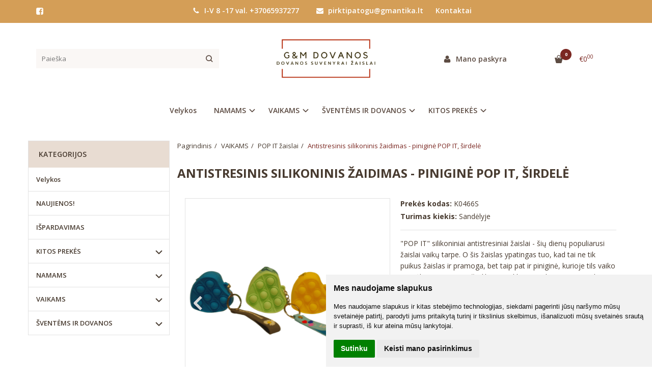

--- FILE ---
content_type: text/html; charset=utf-8
request_url: https://www.pirktipatogu.lt/antistresinis-silikoninis-zaidimas-pinigine-pop-it-sirdele
body_size: 19488
content:
<!DOCTYPE html>
<html lang="lt">
<head>
    <base href="https://www.pirktipatogu.lt/" />

    <meta charset="utf-8">
    <meta http-equiv="X-UA-Compatible" content="IE=edge">
    <meta name="viewport" content="width=device-width, initial-scale=1">

    <link rel="DNS-prefetch" href="//fonts.googleapis.com"/>
    <link rel="preconnect" href="https://fonts.googleapis.com"/>

    <link rel="DNS-prefetch" href="//cdn.eshoprent.com"/>
    <link rel="preconnect" href="https://cdn.eshoprent.com"/>

    
    <link rel="stylesheet" media="print" onload="this.onload=null;this.removeAttribute('media');" href="https://fonts.googleapis.com/css?family=Open+Sans:400,600,400italic,700&subset=latin,latin-ext&display=swap">

    <meta name="author" content="Powered by eShoprent.com">
<meta name="generator" content="eShoprent">
<meta name="domain" content="https://www.pirktipatogu.lt/">
<title>Antistresinis silikoninis žaidimas - piniginė POP IT, širdelė</title>

    <meta name="description" content="pop it žaislas populiarus žaislas vaikamsVAIKAMS - Antistresinis silikoninis žaidimas - piniginė POP IT, širdelė - Šią prekę gali užsisakyti ir  didmeninės prekybos klientai. - NAUJIENOS! - Antistresinis silikoninis žaidimas - piniginė POP IT, širdelė - Š" />

    <link href="https://www.pirktipatogu.lt/image/data/logo/logo.png" rel="icon" />

    <meta name='robots' content='index, follow, max-image-preview:large, max-snippet:-1, max-video-preview:-1' />

<meta property="og:site_name" content="GMdovanos, Dovanos, suvenyrai, žaislai, dovanos įvairioms progoms" />
<meta property="og:title" content="Antistresinis silikoninis žaidimas - piniginė POP IT, širdelė | GMdovanos, Dovanos, suvenyrai, žaislai, dovanos įvairioms progoms" />
<meta property="og:description" content=""POP IT" silikoniniai antistresiniai žaislai - šių dienų populiarusi žaislai vaikų tarpe. O šis žaislas ypatingas tuo, kad tai ne tik puikus žaislas ir pramoga, bet taip pat ir piniginė, kurioje tils vaiko pinigėli..."/>
<meta property="og:image" content="https://www.pirktipatogu.lt/image/cache/data/popitai/Kambaryje_21-500x500_0.png" />
<meta property="og:image:alt" content="Antistresinis silikoninis žaidimas - piniginė POP IT, širdelė" />
<meta property="og:updated_time" content="2024-07-05" />
<meta property="og:locale" content="lt_LT">
<meta property="og:type" content="product" />
<meta property="og:url" content="https://www.pirktipatogu.lt/antistresinis-silikoninis-zaidimas-pinigine-pop-it-sirdele" />
<style>.nav__categorySprite{background:url(https://www.pirktipatogu.lt/image/cache/category_sprite.png) no-repeat top left;}</style>
    
            <script src="https://cdn.eshoprent.com/v5/assets/dist/js/eshoprent.min.js?v=5" type="text/javascript" ></script>
        
            <script src="https://cdn.eshoprent.com/v5/assets/dist/js/product_core.min.js?v=1" type="text/javascript" ></script>
        
            <script src="https://cdn.eshoprent.com/v5/assets/dist/js/autocomplete.min.js?v=10" type="text/javascript" async></script>
    

    
    <link href="https://cdn.eshoprent.com/v5/assets/dist/css/core_theme.min.css?v=5" rel="stylesheet" type="text/css" media="screen" async />
    
    <link href="https://cdn.eshoprent.com/v5/assets/themes/default/stylesheet/styles.css?v=7" rel="stylesheet" type="text/css" media="screen" async />
    
    <link href="assets/themes/default-universal/stylesheet/theme.css?v=4.9" rel="stylesheet" type="text/css" media="screen"  />


    <link href="https://www.pirktipatogu.lt/antistresinis-silikoninis-zaidimas-pinigine-pop-it-sirdele" rel="canonical" />


    
<script src="https://cdn.eshoprent.com/v5/assets/js/hc-offcanvas-nav.min.js" type="text/javascript"></script>
<link href="https://cdn.eshoprent.com/v5/assets/dist/css/hc-offcanvas-nav.css" rel="stylesheet" media="all" async>
    
    <script>
        var domain = 'https://www.pirktipatogu.lt/';
        var locale = 'lt';

        var translations = {
            button_close: 'Uždaryti',
            button_filter: 'Filtruoti',
            modal_login_heading: 'Reikalingas prisijungimas',
            modal_whishlist_heading: 'Norų sąrašas',
            modal_button_cancel: 'Atšaukti',
            modal_button_login: 'Prisijungti',
            modal_button_view: 'Žiūrėti',
            modal_button_back: 'Grįžti',
            modal_compare_heading: 'Prekių palyginimas',
            alert_text_numbers: 'Veskite tik skaičius!',
            alert_config_stock: 'Šios prekės parduoti galime',
            text_pieces: ' vienetus.',
            text_telephone_format_correct: 'Telefonas teisingas',
            text_telephone_format_wrong: 'Klaidingas numeris',
            text_telephone_format_incorrect: 'Blogas formatas',

        };

        var elements = {
            header_cart_wrapper: '.header__cartWrapper',
            header_cart_heading: '.header__cartHeading',
            header_cart_total: '.header__cartWrapper .header__cartTotal',
            header_cart_items: '.header__cartWrapper .header__cartAmount small',
            header_minicart: '#minicart',
            header: '.headerWrapper',
            footer: '#footer',
            product_list_quantity: '.item__buttons-quantity',
            list_button_addtocart: '.item__buttons-button--addToCart',
            search_input: '#search input[name=\'filter_name\']',
            search_button: '.search__button'
        };

        var configs = {
            stock: 0        };
    </script>

    <script>
        $(document).ready(function() {
            // Load custom mobile navigation
            $('.mobile-nav-wrapper').load(domain + 'index.php?route=common/navigation/mobileNavigation');
        });
    </script>

    <script src="https://cdn.eshoprent.com/v5/assets/themes/default/theme.js?v=c298c7f8233d"></script>

            <script>
            $( document ).ready(function() {
                                    $( '.productCard__action .item__pricing--div' ).css( "display", "inline-block" );
                            });
        </script>
    </head>

<body>
    
    <header class="headerWrapper">
        <div id="preHeader" class="preHeader ">
    <div class="container">
        <div class="row">
                            <div class="preHeader__socialIcons col-md-3 col-sm-5 col-xs-6">
                                            <a target="_blank" href="https://www.facebook.com/GM-Dovanos-193026650782702" title="Facebook"><i class="es es-facebook fa fa-facebook es es-facebook fa fa-facebook-square" aria-hidden="true"></i></a>
                                    </div>
            
            <div class="preHeader__contacts col-md-5  hidden-sm hidden-xs">
                <a href="tel:I-V8-17val.+37065937277" class="preHeader__phone"><i class="fa fa-phone" aria-hidden="true"></i> I-V     8 -17 val.  +37065937277</a>
                <a href="mailto:pirktipatogu@gmantika.lt" class="preHeader__email"><i class="fa fa-envelope" aria-hidden="true"></i> pirktipatogu@gmantika.lt</a>
                <a class="preHeader__contact" href="https://www.pirktipatogu.lt/contact"><i class="fa fa-map-marker" aria-hidden="true"></i> Kontaktai</a>
            </div>

                            <div class="preHeader__languageCurrency col-md-4  col-sm-7 col-xs-6">
                    
                    
                </div>
                    </div>
    </div>
</div>
        <div id="header" class="header header--variant1 header--variant6">
    <div class="container">
        <div class="header--row row">
            <div class="header__mobileBurgerWrapper hidden-lg hidden-md col-sm-3 col-xs-3">
                <button  id="mobile-trigger" type="button" class="hamburger hamburger--collapsed">
                    <span class="sr-only">Navigacija</span>
                    <span class="hamburger__bar hamburger__bar--top-bar"></span>
                    <span class="hamburger__bar hamburger__bar--middle-bar"></span>
                    <span class="hamburger__bar hamburger__bar--bottom-bar"></span>
                </button>

                                    <button id="mobile-searchTrigger" type="button" class="search__button search__button--mobile">
                        <i class="fa fa-search" aria-hidden="true"></i>
                    </button>
                            </div>

                            <div id="search" class="search search--autocomplete col-md-4 hidden-sm hidden-xs">
                    <div class="search__wrapper">
                        <div class="search__button">
                            <i class="fa fa-search" aria-hidden="true"></i>
                        </div>
                        
                        <input type="text" name="filter_name" value="" placeholder="Paieška" class="search__input">

                        <div id="search__autocompleteResults" class="search__autocompleteResults"></div>
                    </div>
                </div>
            
            <div class="header__logo  col-md-4 col-sm-6 col-xs-6">
                    
                    <a href="https://www.pirktipatogu.lt/" title="GMdovanos, Dovanos, suvenyrai, žaislai, dovanos įvairioms progoms"><img src="https://www.pirktipatogu.lt/image/data/logo/SKAIDRUS_2.png" title="GMdovanos, Dovanos, suvenyrai, žaislai, dovanos įvairioms progoms" alt="GMdovanos, Dovanos, suvenyrai, žaislai, dovanos įvairioms progoms" class="img-responsive" width="1700" height="672" /></a>
                            </div>

            <div class="header__userCp col-md-4 col-sm-3 col-xs-3">
                <div class="row">
                    <div class="header__userLoginWrapper col-md-6 col-sm-3 col-xs-4">
                        <div>
                                                            <a href="https://www.pirktipatogu.lt/login"><i class="fa fa-user" aria-hidden="true"></i> <span>Mano paskyra</span></a>                                                    </div>
                    </div>

                    <div class="header__cartWrapper col-md-6 col-sm-9 col-xs-8">
                        <div class="header__cart">
    <a class="header__cartHeading collapsed" data-toggle="collapse" data-target="#minicart">
        <span class="header__cartAmount"><i class="fa fa-basket"></i> <small>0</small></span> <span class="header__cartTotal">€0<sup>00</sup></span>    </a>
</div>

<div id="minicart" class="minicart collapse hidden-sm hidden-xs" aria-expanded="false">
    <div class="minicart__wrapper">
        <!-- text_products_cart -->
                    <strong class="minicart__empty">Prekių krepšelis tuščias!</strong>
            </div>
</div>

<script>
    $(elements.header_cart_heading).click(function() {
        recalculateMiniCartHeight();
    });

    $(document).ready(function () {
        reCalculate();

        $(window).resize(function() {
            reCalculate();
        });
    });

    function recalculateMiniCartHeight() {
        var height = $(elements.header_cart_wrapper).height();

        $(elements.header_minicart).css({'top': height + "px" });

        // Fix links
        if (jQuery(window).width() > 991) {
            $(elements.header_cart_heading).removeAttr('href');
        } else {
            $(elements.header_cart_heading).attr('href', domain + 'index.php?route=checkout/cart');
        }
    }
</script>

                    </div>
                </div>
            </div>
        </div>

        <div class="header--navigationRow row">
              <nav class="navbar">
    <ul class="nav navbar-nav">
                      
        <li class=" nav__id--232">
          <a href="https://www.pirktipatogu.lt/velykos" title="Velykos" class="navbar-nav__item navbar-nav__item--232  " >

            
            Velykos          </a>

                  </li>
                      
        <li class="dropdown  nav__id--79">
          <a href="https://www.pirktipatogu.lt/interjero-detales" title="NAMAMS" class="navbar-nav__item navbar-nav__item--79 dropdown-toggle " data-toggle="dropdown" role="button" aria-haspopup="true" aria-expanded="false">

            
            NAMAMS          </a>

                                    <ul class="dropdown-menu multi-columns multi-columns-1">
                                  <li class="dropdown-submenu">
                    <a href="https://www.pirktipatogu.lt/interjero-detales/kvapai" title="Namų kvapai/Žvakės" class="multi-columns__heading ">
                      
                      Namų kvapai/Žvakės                    </a>
                  </li>
                                  <li class="dropdown-submenu">
                    <a href="https://www.pirktipatogu.lt/interjero-detales/dezutes-papuosalu" title="Papuošalų dėžutės" class="multi-columns__heading ">
                      
                      Papuošalų dėžutės                    </a>
                  </li>
                                  <li class="dropdown-submenu">
                    <a href="https://www.pirktipatogu.lt/interjero-detales/remeliai-albumai" title="Rėmeliai/Albumai" class="multi-columns__heading ">
                      
                      Rėmeliai/Albumai                    </a>
                  </li>
                                  <li class="dropdown-submenu">
                    <a href="https://www.pirktipatogu.lt/interjero-detales/laikrodziai" title="Smėlio laikrodžiai" class="multi-columns__heading ">
                      
                      Smėlio laikrodžiai                    </a>
                  </li>
                                  <li class="dropdown-submenu">
                    <a href="https://www.pirktipatogu.lt/interjero-detales/suvenyrai-statuleles" title="Suvenyrai" class="multi-columns__heading ">
                      
                      Suvenyrai                    </a>
                  </li>
                                  <li class="dropdown-submenu">
                    <a href="https://www.pirktipatogu.lt/interjero-detales/medicinines-priemones" title="Sveikatingumo prekės" class="multi-columns__heading ">
                      
                      Sveikatingumo prekės                    </a>
                  </li>
                                  <li class="dropdown-submenu">
                    <a href="https://www.pirktipatogu.lt/interjero-detales/vazos" title="Vazos" class="multi-columns__heading ">
                      
                      Vazos                    </a>
                  </li>
                                  <li class="dropdown-submenu">
                    <a href="https://www.pirktipatogu.lt/interjero-detales/virtuves-reikemnys-detales" title="Virtuvės reikmenys/detalės" class="multi-columns__heading ">
                      
                      Virtuvės reikmenys/detalės                    </a>
                  </li>
                                  <li class="dropdown-submenu">
                    <a href="https://www.pirktipatogu.lt/interjero-detales/svieciancios-dekoracijos" title="Šviečiančios dekoracijos" class="multi-columns__heading ">
                      
                      Šviečiančios dekoracijos                    </a>
                  </li>
                                  <li class="dropdown-submenu">
                    <a href="https://www.pirktipatogu.lt/interjero-detales/zvakides" title="Žvakidės" class="multi-columns__heading ">
                      
                      Žvakidės                    </a>
                  </li>
                                  <li class="dropdown-submenu">
                    <a href="https://www.pirktipatogu.lt/interjero-detales/kitos-prekes-1007428513" title="Kitos prekės" class="multi-columns__heading ">
                      
                      Kitos prekės                    </a>
                  </li>
                              </ul>
                              </li>
                      
        <li class="dropdown  nav__id--105">
          <a href="https://www.pirktipatogu.lt/dovanos-vaikams" title="VAIKAMS" class="navbar-nav__item navbar-nav__item--105 dropdown-toggle " data-toggle="dropdown" role="button" aria-haspopup="true" aria-expanded="false">

            
            VAIKAMS          </a>

                                    <ul class="dropdown-menu multi-columns multi-columns-1">
                                  <li class="dropdown-submenu">
                    <a href="https://www.pirktipatogu.lt/dovanos-vaikams/antistresiniai-zaislai" title="POP IT žaislai" class="multi-columns__heading ">
                      
                      POP IT žaislai                    </a>
                  </li>
                                  <li class="dropdown-submenu">
                    <a href="https://www.pirktipatogu.lt/dovanos-vaikams/vaikiski-aksesuarai" title="Aksesuarai" class="multi-columns__heading ">
                      
                      Aksesuarai                    </a>
                  </li>
                                  <li class="dropdown-submenu">
                    <a href="https://www.pirktipatogu.lt/dovanos-vaikams/antistresinis-zaislas" title="Antistresiniai žaislai" class="multi-columns__heading ">
                      
                      Antistresiniai žaislai                    </a>
                  </li>
                                  <li class="dropdown-submenu">
                    <a href="https://www.pirktipatogu.lt/dovanos-vaikams/deimantines-mozaikos" title="Deimantinės mozaikos" class="multi-columns__heading ">
                      
                      Deimantinės mozaikos                    </a>
                  </li>
                                  <li class="dropdown-submenu">
                    <a href="https://www.pirktipatogu.lt/dovanos-vaikams/gumytes-apyrankiu-pynimui-307888486" title="Gumytės apyrankių pynimui " class="multi-columns__heading ">
                      
                      Gumytės apyrankių pynimui                     </a>
                  </li>
                                  <li class="dropdown-submenu">
                    <a href="https://www.pirktipatogu.lt/dovanos-vaikams/kurybiski-zaislai" title="Kūrybiniai žaislai" class="multi-columns__heading ">
                      
                      Kūrybiniai žaislai                    </a>
                  </li>
                                  <li class="dropdown-submenu">
                    <a href="https://www.pirktipatogu.lt/dovanos-vaikams/vasaros-zaislai-zaisti-lauke" title="Lauko žaislai" class="multi-columns__heading ">
                      
                      Lauko žaislai                    </a>
                  </li>
                                  <li class="dropdown-submenu">
                    <a href="https://www.pirktipatogu.lt/dovanos-vaikams/mediniai-zaislai" title="Mediniai žaislai" class="multi-columns__heading ">
                      
                      Mediniai žaislai                    </a>
                  </li>
                                  <li class="dropdown-submenu">
                    <a href="https://www.pirktipatogu.lt/dovanos-vaikams/minksti-zaislai" title="Minkšti žaislai " class="multi-columns__heading ">
                      
                      Minkšti žaislai                     </a>
                  </li>
                                  <li class="dropdown-submenu">
                    <a href="https://www.pirktipatogu.lt/dovanos-vaikams/muzikiniai-zaislai" title="Muzikiniai žaislai" class="multi-columns__heading ">
                      
                      Muzikiniai žaislai                    </a>
                  </li>
                                  <li class="dropdown-submenu">
                    <a href="https://www.pirktipatogu.lt/dovanos-vaikams/kamuoliai-siurprizai" title="Žaislai/žaidimai" class="multi-columns__heading ">
                      
                      Žaislai/žaidimai                    </a>
                  </li>
                              </ul>
                              </li>
                      
        <li class="dropdown  nav__id--202">
          <a href="https://www.pirktipatogu.lt/sventems" title="ŠVENTĖMS IR DOVANOS" class="navbar-nav__item navbar-nav__item--202 dropdown-toggle " data-toggle="dropdown" role="button" aria-haspopup="true" aria-expanded="false">

            
            ŠVENTĖMS IR DOVANOS          </a>

                                    <ul class="dropdown-menu multi-columns multi-columns-1">
                                  <li class="dropdown-submenu">
                    <a href="https://www.pirktipatogu.lt/sventems/sventine-atributika-2086142437" title="ATRIBUTIKA" class="multi-columns__heading ">
                      
                      ATRIBUTIKA                    </a>
                  </li>
                                  <li class="dropdown-submenu">
                    <a href="https://www.pirktipatogu.lt/sventems/dovanu-idejos" title="DOVANŲ IDĖJOS" class="multi-columns__heading ">
                      
                      DOVANŲ IDĖJOS                    </a>
                  </li>
                              </ul>
                              </li>
                      
        <li class="dropdown  nav__id--220">
          <a href="https://www.pirktipatogu.lt/galanterija" title="KITOS PREKĖS" class="navbar-nav__item navbar-nav__item--220 dropdown-toggle " data-toggle="dropdown" role="button" aria-haspopup="true" aria-expanded="false">

            
            KITOS PREKĖS          </a>

                                    <ul class="dropdown-menu multi-columns multi-columns-1">
                                  <li class="dropdown-submenu">
                    <a href="https://www.pirktipatogu.lt/galanterija/papuosalai-aksesuarai" title="Aksesuarai" class="multi-columns__heading ">
                      
                      Aksesuarai                    </a>
                  </li>
                                  <li class="dropdown-submenu">
                    <a href="https://www.pirktipatogu.lt/galanterija/gertuves" title="Gertuvės" class="multi-columns__heading ">
                      
                      Gertuvės                    </a>
                  </li>
                                  <li class="dropdown-submenu">
                    <a href="https://www.pirktipatogu.lt/galanterija/kosmetikos-priemones" title="Grožio priemonės" class="multi-columns__heading ">
                      
                      Grožio priemonės                    </a>
                  </li>
                                  <li class="dropdown-submenu">
                    <a href="https://www.pirktipatogu.lt/galanterija/kanceliarines-prekes" title="Kanceliarinės prekės" class="multi-columns__heading ">
                      
                      Kanceliarinės prekės                    </a>
                  </li>
                                  <li class="dropdown-submenu">
                    <a href="https://www.pirktipatogu.lt/galanterija/peiliai" title="Peiliai" class="multi-columns__heading ">
                      
                      Peiliai                    </a>
                  </li>
                                  <li class="dropdown-submenu">
                    <a href="https://www.pirktipatogu.lt/galanterija/pinigines" title="Piniginės" class="multi-columns__heading ">
                      
                      Piniginės                    </a>
                  </li>
                                  <li class="dropdown-submenu">
                    <a href="https://www.pirktipatogu.lt/galanterija/ziebtuveliai-porcigarai" title="Rūkymui" class="multi-columns__heading ">
                      
                      Rūkymui                    </a>
                  </li>
                                  <li class="dropdown-submenu">
                    <a href="https://www.pirktipatogu.lt/galanterija/sapnu-gaydykles" title="Sapnų gaudyklės" class="multi-columns__heading ">
                      
                      Sapnų gaudyklės                    </a>
                  </li>
                                  <li class="dropdown-submenu">
                    <a href="https://www.pirktipatogu.lt/galanterija/vyriski-aksesuarai" title="Vyriški aksesuarai" class="multi-columns__heading ">
                      
                      Vyriški aksesuarai                    </a>
                  </li>
                                  <li class="dropdown-submenu">
                    <a href="https://www.pirktipatogu.lt/galanterija/zirkles-1844703696" title="Žirklės" class="multi-columns__heading ">
                      
                      Žirklės                    </a>
                  </li>
                                  <li class="dropdown-submenu">
                    <a href="https://www.pirktipatogu.lt/galanterija/raktu-pakabukai" title="Raktų pakabukai" class="multi-columns__heading ">
                      
                      Raktų pakabukai                    </a>
                  </li>
                              </ul>
                              </li>
          </ul>
  </nav>
        </div>
    </div>
</div>    </header>

    <div class="container container--wrapper">
        <div class="row">

<div id="item-page" class="clearfix">
    <div class="page page--productCard page--side-left-active col-md-9 col-md-push-3" itemscope="" itemtype="https://schema.org/Product">
        
        <ol aria-label="breadcrumb" class="breadcrumb list-inline" itemscope itemtype="https://schema.org/BreadcrumbList"><li itemprop="itemListElement" itemscope itemtype="https://schema.org/ListItem">
                    <a href="https://www.pirktipatogu.lt/" class="breadcrumb__link breadcrumb__link--sep" itemprop="item"><span itemprop="name">Pagrindinis</span></a>
                    <meta itemprop="position" content="0">
                </li><li itemprop="itemListElement" itemscope itemtype="https://schema.org/ListItem">
                    <a href="https://www.pirktipatogu.lt/dovanos-vaikams" class="breadcrumb__link breadcrumb__link--sep" itemprop="item"><span itemprop="name">VAIKAMS</span></a>
                    <meta itemprop="position" content="1">
                </li><li itemprop="itemListElement" itemscope itemtype="https://schema.org/ListItem">
                    <a href="https://www.pirktipatogu.lt/dovanos-vaikams/antistresiniai-zaislai" class="breadcrumb__link breadcrumb__link--sep" itemprop="item"><span itemprop="name">POP IT žaislai</span></a>
                    <meta itemprop="position" content="2">
                </li><li itemprop="itemListElement" itemscope itemtype="https://schema.org/ListItem">
                    <a href="https://www.pirktipatogu.lt/antistresinis-silikoninis-zaidimas-pinigine-pop-it-sirdele" class="breadcrumb__item breadcrumb__item--last" itemprop="item"><span itemprop="name">Antistresinis silikoninis žaidimas - piniginė POP IT, širdelė</span></a>
                    <meta itemprop="position" content="3">
                </li></ol>
        <div class="page__ProductHeading page__desktopHeading--visability">
            <h1 class="heading heading--main" itemprop="name">Antistresinis silikoninis žaidimas - piniginė POP IT, širdelė</h1>

                                                </div>

                            
        <div class="productCard clearfix">
            <div id="productCard__leftWrapper" class="productCard__leftWrapper">
                <div class="productCard__imagesWrapper">
                                            <div class="clearfix">
                            <ul id="image-gallery" class="gallery list-unstyled cS-hidden">
                                                                    <li data-thumb="https://www.pirktipatogu.lt/image/cache/data/popitai/Kambaryje_21-74x74_crop_0.png" data-src="https://www.pirktipatogu.lt/image/cache/data/popitai/Kambaryje_21-1000xauto_0.png"> 
                                        <img src="https://www.pirktipatogu.lt/image/cache/data/popitai/Kambaryje_21-500x500_0.png" alt="Antistresinis silikoninis žaidimas - piniginė POP IT, širdelė" title="Antistresinis silikoninis žaidimas - piniginė POP IT, širdelė" itemprop="image" class="img-responsive" />
                                    </li>
                                
                                                                                                            <li data-thumb="https://www.pirktipatogu.lt/image/cache/data/popitai/Kambaryje_22-74x74_crop_0.png" data-src="https://www.pirktipatogu.lt/image/cache/data/popitai/Kambaryje_22-1000xauto_0.png" title="Antistresinis silikoninis žaidimas - piniginė POP IT, širdelė 1"> 
                                            <img src="https://www.pirktipatogu.lt/image/cache/data/popitai/Kambaryje_22-500x500_0.png" alt="Antistresinis silikoninis žaidimas - piniginė POP IT, širdelė 1" title="Antistresinis silikoninis žaidimas - piniginė POP IT, širdelė 1" itemprop="image" class="img-responsive" />
                                        </li>
                                                                            <li data-thumb="https://www.pirktipatogu.lt/image/cache/data/popitai/Kambaryje_23-74x74_crop_0.png" data-src="https://www.pirktipatogu.lt/image/cache/data/popitai/Kambaryje_23-1000xauto_0.png" title="Antistresinis silikoninis žaidimas - piniginė POP IT, širdelė 2"> 
                                            <img src="https://www.pirktipatogu.lt/image/cache/data/popitai/Kambaryje_23-500x500_0.png" alt="Antistresinis silikoninis žaidimas - piniginė POP IT, širdelė 2" title="Antistresinis silikoninis žaidimas - piniginė POP IT, širdelė 2" itemprop="image" class="img-responsive" />
                                        </li>
                                                                    
                                                            </ul>
                        </div>

                        <script>
                            var $slider = $('#image-gallery').lightSlider({
                                gallery:true,
                                item:1,

                                                                    thumbItem:5,
                                
                                slideMargin: 0,
                                speed:500,
                                // auto:true,
                                controls: true,
                                loop:true,
                                enableDrag: false,
                                currentPagerPosition:'left',
                                onSliderLoad: function(el) {
                                    $('#image-gallery').removeClass('cS-hidden');

                                    if ($(window).width() > 768) {
                                        el.lightGallery({
                                            selector: '#image-gallery .lslide',
                                            showThumbByDefault: false
                                        });
                                    }
                                },
                                responsive: [
                                    {
                                        breakpoint:1200,
                                        settings: {
                                                                                            thumbItem: 4
                                                                                    },
                                        breakpoint:768,
                                        settings: {
                                            gallery: false
                                        }
                                    }  
                                ] 
                            });

                            $(window).resize(function() {
                                // Refresh Images slider
                                $slider.refresh();
                            });

                            function videoOnMobile(element) {
                                if ($(window).width() <= 768) {
                                    if (element.hasClass('gallery__item--youtube', 'active')) {
                                        var youtube_url = element.attr('href');

                                        if (typeof youtube_url != 'undefined' || youtube_url != null) {
                                            youtube_url = youtube_url.replace('watch?v=', 'embed/') + '?wmode=opaque&amp;autoplay=1&amp;enablejsapi=1';

                                            $.fancybox.open({
                                                src: youtube_url, // Source of the content
                                                type: 'iframe', // Content type: image|inline|ajax|iframe|html (optional)
                                                opts: {
                                                    // fitToView: false,
                                                    // maxWidth: "90%"
                                                    autoSize: true
                                                } // Object containing item options (optional)
                                            });
                                        }
                                    }
                                }
                            };
                        </script>
                    
                                    </div>

                                    <div class="productCard__whishlistCompare">
                        
                                                    <a onClick="addToWishList('4183');" title="Į norų sąrašą" class="item__wishlistLink" data-product-id="4183" data-product-price="5.90" data-quantity='3' rel="nofollow">Į norų sąrašą</a>
                                            </div>
                            </div>

            <div class="productCard__rightWrapper">
                <div class="productCard__information">
                    <p class="productCard__model">
                        <strong>Prekės kodas:</strong>
                        <span itemprop="sku">K0466S</span>
                    </p>

                    <p class="productCard__stock">
                        <strong>Turimas kiekis:</strong>
                        <span itemprop="mpn">Sandėlyje</span>
                    </p>
        
                                    </div>

                
                                    <div class="productCard__shortDescription">
                        <p>&quot;POP IT&quot; silikoniniai antistresiniai žaislai - &scaron;ių dienų populiarusi žaislai vaikų tarpe. O &scaron;is žaislas ypatingas tuo, kad tai ne tik puikus žaislas ir pramoga, bet taip pat ir piniginė, kurioje tils vaiko pinigėliai. Pagaminta i&scaron; silikono tad lengvai plaunamas vandeniu, bei ypač lengvas, tad galima ne&scaron;iotis visur su savimi.</p>

<ul>
	<li>Rekomenduojama vaikams nuo 3 metų.</li>
	<li>Medžiaga: silikonas.</li>
	<li>I&scaron;matavimai: 7x7x3,5 cm.</li>
	<li>Dėmesio. Spalva parenkama atsitiktine tvarka.</li>
</ul>
                    </div>
                
                <div class="productCard__pricingDetails">
                                                                
                                                                
                    <div class="productCard__action productCard__action--reset">
                        
                                                                                    <div class="item__pricing" itemprop="offers" itemscope="" itemtype="https://schema.org/Offer">
                                    

                                    
                                    <meta itemprop="url" content="https://www.pirktipatogu.lt/antistresinis-silikoninis-zaidimas-pinigine-pop-it-sirdele" ><link itemprop="availability" href="https://schema.org/InStock" /><div class="item__pricing--div item__pricingPrice--taxable"><meta itemprop="priceCurrency" content="EUR" /><meta itemprop="price" content="5.90" />    <span id="item__pricingPrice--update" class="item__pricingPrice item__pricingPrice--price">€5<sup>90</sup></span>    <small class="item__pricingPrice item__pricingPrice--taxText">su PVM</small></div>
                                    
                                    

                                    

                                    
                                    

                                    
                                    
                                                                            <div class="table-responsive tableLeasing">
                                                                                    </div>
                                    
                                                                    </div>
                              
                            <div class="productCard__actionButtons">
                                <div class="inputQuantity input-group">
                                    <span class="input-group-btn">
                                        <button type="button" class="btn btn--number btn--left" data-type="minus" data-field="quant[1]" aria-label="Kiekis: minus"><i class="fa fa-minus"></i></button>
                                    </span>
                                        
                                    <input type="text" name="quantity" size="2" value="1" class="form-control inputQuantity__input" data-quantity="3" data-min="1" aria-labelledby="Kiekis:" />
                                    <input type="hidden" name="product_id" size="2" value="4183" />

                                    <span class="input-group-btn">
                                        <button type="button" class="btn btn--number btn--right" data-type="plus" data-field="quant[1]" aria-label="Kiekis: plus"><i class="fa fa-plus"></i></button>
                                    </span>

                                    <script>
                                        var inputQuantity = $('.inputQuantity__input');

                                        $('.productCard__actionButtons .btn--number.btn--left').on('click', function() {
                                            var oldValue = parseInt(inputQuantity.val());

                                            if (oldValue > 1) {
                                                inputQuantity.val(oldValue - parseInt(1));
                                            }
                                        });

                                        $('.productCard__actionButtons .btn--number.btn--right').on('click', function(){
                                            var oldValue = parseInt(inputQuantity.val());

                                            
                                            inputQuantity.val(oldValue + parseInt('1'));
                                        });

                                                                            </script>
                                </div>   

                                <div id="productCard__addToCart" class="productCard__addToCart">
                                    <input type="button" value="Į krepšelį" id="addToCart" class="productCard__addToCart--input btn btn--primary" data-product-id="4183" data-product-price="5.90" data-quantity='3' />

                                    <div class="productCard__askWrapper">
                                        <span>
                                                                                            Turite klausimų apie šią prekę? <a data-fancybox data-type="ajax" data-src="https://www.pirktipatogu.lt/index.php?route=product/product/askQuestion&product_id=4183" href="javascript:;" class="productCard__addToCart--questionInput">Klauskite</a>
                                                                                    </span>
                                    </div>
                                                                    </div>

                                                            </div>
                        
                                            </div>

                                                                                </div>

                                                    
                
                            </div>

            <script>
                $(document).ready(function() {
                    $("#productCard__leftWrapper").stick_in_parent({
                        parent: '.productCard',
                    });

                    if ($(window).width() < 768) {
                        $("#productCard__leftWrapper").trigger("sticky_kit:detach");
                    }
                });
                
                $(window).resize(function() {
                    if ($(window).width() < 768) {
                        $("#productCard__leftWrapper").trigger("sticky_kit:detach");
                    }
                });
            </script>
        </div>

                        <div class="productTabs">
            <ul id="productTabs__switches" class="productTabs__switches nav nav-tabs">
                                    <li><a href="#description" title="Aprašymas" data-toggle="tab">Aprašymas</a></li>
                
                
                                                    
                
                
                                    <li><a href="#reviews" title="(0) Atsiliepimai" data-toggle="tab">(0) Atsiliepimai</a></li>
                            </ul>
        
            <div id="productTabs__wrapper" class="productTabs__wrapper tab-content" >
                                    <div class="tab-pane fade in active" id="description">
                        <div class="table-responsive" itemprop="description">
                            <p>&Scaron;ią prekę gali užsisakyti ir&nbsp;&nbsp;didmeninės prekybos klientai. Dėl kainų teirautis el.pa&scaron;tu marijaziroviene@gmail.com arba tel. nr. 865901092. Arba atvykite į mūsų didmeninės prekybos sandėlį, adresu Vilkpėdės g. 6, Vilnius.&nbsp;</p>

<p><em><em>CE ženklinimas yra prekės gamintojo parei&scaron;kimas, kad produktas atitinka jam taikomus Europos Komisijos direktyvų reikalavimus.</em></em></p>

<p><strong><strong>Įspėjimas!</strong></strong><br />
Žaislas netinka jaunesniems kaip 3&nbsp;metų&nbsp;amžiaus vaikams. Būkite atsargūs su smulkiomis detalėmis, kurios gali atsiskirti ar būti nukąstos, nes vaikas gali užspringti arba įkvėpti! Visos žaislо pakavimo medžiagos ir detalės nėra žaislo dalys, todėl prie&scaron; paduodant žaislą vaikui, turi būti nuimtos. Naudoti prižiūrint suaugusiesiems.&nbsp;</p>
                        </div>
                    </div>
                
                            
                                                    
                
                
                                    <div class="tab-pane fade" id="reviews">
                        <div id="review" class="review">
                                                    </div>

                                                    <div id="review__reply" class="review__reply">
                                <strong class="heading heading--secondary heading-bt">Parašyti atsiliepimą</strong>
                                
                                <div class="form-group required">
                                    <label for="name" class="control-label">Vardas:</label>
                                    <input id="name" type="text" name="name" value="" class="form-control" />
                                </div>

                                <div class="form-group required">
                                    <label for="email" class="control-label">El. pašto adresas:</label>
                                    <input id="email" type="text" name="email" value="" class="form-control" />
                                </div>

                                <div class="form-group required">
                                    <label for="review__item" class="control-label">Atsiliepimas:</label>
                                    <textarea id="review__item" name="text" class="form-control"></textarea>
                                </div>

                                <div class="review__replyButtons">
                                    <div class="review__starRating">
                                        <label for="star__rating" class="control-label">Įvertinimas:</label>
                                        <select id="star__rating" name="rating">
                                            <option value="1">1</option>
                                            <option value="2">2</option>
                                            <option value="3">3</option>
                                            <option value="4">4</option>
                                            <option value="5" selected>5</option>
                                        </select>

                                        <script>
                                            $(function() {
                                                $('#star__rating').barrating({
                                                    theme: 'fontawesome-stars',
                                                    initialRating: 5
                                                });
                                            });
                                        </script>
                                    </div>

                                    <div class="review__replyCaptcha">      
                                      <div class="form-group required ">
    <label for="captcha" class="col-sm-12 control-label">Įveskite saugos kodą:</label>
    <div class="col-sm-12">
        <div class="input-group">
            <span class="input-group-addon" id="captcha">
                <img src="https://www.pirktipatogu.lt/index.php?route=captcha/basic_captcha/captcha" class="captcha-img" title="Captcha" width="150" height="35" />
            </span>
            <input id="captcha" type="text" name="captcha" value="" class="form-control" />
        </div>
    </div>

    </div>                                    </div>
                                </div>

                                <div class="review__submit">
                                    <a id="submitReview" title="Rašyti" class="btn btn--primary" rel="noindex">Rašyti</a>
                                </div>
                            </div>
                                            </div>
                
                                    <script>
                        $(document).ready(function() {
                            $('#review').load( domain + 'index.php?route=product/product/review&product_id=4183');
                        });

                        $('#submitReview').on('click', function() {
                            googleCaptcha = true;

                            try {
                                grecaptcha;
                            }

                            catch(e) {
                                if(e.name == "ReferenceError") {
                                    googleCaptcha = false;
                                }
                            }

                            if (googleCaptcha) {
                                if (grecaptcha.getResponse().length > 0) {
                                    var response = '&g-recaptcha-response=' + grecaptcha.getResponse();
                                } else {
                                    var response = false;
                                }
                            } else {
                                var response = '&captcha=' + encodeURIComponent($('input[name=\'captcha\']').val());
                            }

                            $.ajax({
                                url: domain + 'index.php?route=product/product/write&product_id=4183',
                                type: 'post',
                                dataType: 'json',
                                data: 'name=' + encodeURIComponent($('input[name=\'name\']').val()) + '&text=' + encodeURIComponent($('textarea[name=\'text\']').val()) + '&email=' + encodeURIComponent($('input[name=\'email\']').val()) + '&rating=' + encodeURIComponent($('select[name=\'rating\']').val() ? $('select[name=\'rating\']').val() : '') + '&captcha=' + response,

                                beforeSend: function() {
                                    $('.alert').fadeOut(300, function() { $(this).remove(); });
                                    $('#submitReview').attr('disabled', true);
                                    $('#review').before($('<div class="alert alert-warning alert-wait"><i class="fa fa-spinner wait" aria-hidden="true"></i> Prašome palaukti!</div>').fadeIn());
                                },
                                complete: function() {
                                    $('#submitReview').attr('disabled', false);
                                },
                                success: function(data) {
                                    $('.alert, .text-danger').remove();

                                    if (data['error']) {
                                        if (data['error']['name']) {
                                            $('#review__reply #name').after($('<span class="text-danger">' + data['error']['name'] + '</span>').fadeIn());
                                        }

                                        if (data['error']['text']) {
                                            $('#review__reply #review__item').after($('<span class="text-danger">' + data['error']['text'] + '</span>').fadeIn());
                                        }

                                        if (data['error']['captcha']) {
                                            $('.review__replyCaptcha .input-group').after($('<span class="text-danger">' + data['error']['captcha'] + '</span>').fadeIn());
                                        }

                                        var error = $('#review__reply .text-danger:visible').first();
                                        var scroll = error.offset().top;

                                        $('html, body').animate({
                                            scrollTop: scroll
                                        },500);

                                        if (googleCaptcha) {
                                            grecaptcha.reset();
                                        }
                                    }

                                    if (data['success']) {
                                        $('#submitReview').after($(data['success']).fadeIn());

                                        $('#submitReview').remove();

                                        $('input[name=\'name\'], input[name=\'email\'], textarea[name=\'text\'], input[name=\'captcha\']').val('');
                                    }
                                }
                            });
                        });
                    </script>
                            </div>
        </div>

        <script>
            $('#productTabs__switches').tabCollapse();
            $('#productTabs__switches li:first-child').addClass('active');
            $('#productTabs__wrapper > div:first-child').addClass('tab-pane fade in active');
        </script>
                
                    <div class="productTags">
                                    <a href="https://www.pirktipatogu.lt/index.php?route=product/search&hashtag=pop" title="pop" class="productTags__link">pop</a>

                    ,                                    <a href="https://www.pirktipatogu.lt/index.php?route=product/search&hashtag=it" title="it" class="productTags__link">it</a>

                    ,                                    <a href="https://www.pirktipatogu.lt/index.php?route=product/search&hashtag=antistresinis" title="antistresinis" class="productTags__link">antistresinis</a>

                    ,                                    <a href="https://www.pirktipatogu.lt/index.php?route=product/search&hashtag=žaislas" title="žaislas" class="productTags__link">žaislas</a>

                                                </div>
        
                        
                            <strong class="heading heading--secondary heading-bt">Susijusios prekės</strong>

                        <div itemscope itemtype="https://schema.org/ItemList" class="items__grid items__grid--products ">
                  <div itemprop="itemListElement" itemscope itemtype="https://schema.org/ListItem" class="itemWrapper mgrid2 tgrid3 grid4 itemWrapper--spacing">
    <div class="item item__product">
      <div class="item__imageWrapper">
        <a itemprop="url" href="https://www.pirktipatogu.lt/medinis-zaislas-varstomas-lavinantis" title="Medinis varstomas žaislas">
          
                                    <img data-original="https://www.pirktipatogu.lt/image/cache/data/produktai/geros kokybes/k0425-2-500x500_0.jpg" src="https://www.pirktipatogu.lt/image/no-image.jpg" title="Medinis varstomas žaislas" alt="Medinis varstomas žaislas" width="500" height="500" class="item__thumb item__thumb--preload img-responsive" />
                              </a>
      </div>

      <div class="item__detailsWrapper">
        
        <div class="item__name">
          <a href="https://www.pirktipatogu.lt/medinis-zaislas-varstomas-lavinantis" title="Medinis varstomas žaislas"><span itemprop="name">Medinis varstomas žaislas</span></a>
        </div>

        <div class="item__description">
          Medinis varstymo rinkinys - tai Montesori metodikos žaislas, skirtas lavinti smulkiąją vaiko motorik..        </div>

        
                  <div class="item__pricing">
            <div class="item__pricingPrice item__pricingPrice--taxable"><span class="item__pricingPrice item__pricingPrice--price">€2<sup>30</sup></span></div>
                      </div>
        
              </div>

      <div class="item__buttonsWrapper item__same-buttons">
        <div class="item__buttons cart">
                                    <!-- Standart logic -->
                                                
                  <input type="button" value="Į krepšelį" class="btn btn--primary item__buttons-button--addToCart" onclick="addToCart('3077', '1');" data-product-id="3077" data-product-price="2.30" data-quantity='4' />
                                                            </div>

                  <div class="item__cwButtons item__cwButtons--display product-item__compare-whishlist-buttons item__compare-whishlist-buttons--display compares">
            
                          <div class="item__wishlist wishlist">
                <a onclick="addToWishList('3077');" title="Į norų sąrašą" class="item__wishlistLink" data-product-id="3077" data-product-price="2.30" data-quantity='4' rel="nofollow">Į norų sąrašą</a>
              </div>
                      </div>
              </div>

          </div>

    <span itemprop="position" style="display: none;">3077</span>
  </div>

  
  
  
    <div itemprop="itemListElement" itemscope itemtype="https://schema.org/ListItem" class="itemWrapper mgrid2 tgrid3 grid4 itemWrapper--spacing">
    <div class="item item__product">
      <div class="item__imageWrapper">
        <a itemprop="url" href="https://www.pirktipatogu.lt/silikoninis-antistresinis-zaislas-pop-it-kamuolys" title="Silikoninis antistresinis žaislas Pop it, Kamuolys">
          
                                    <img data-original="https://www.pirktipatogu.lt/image/cache/data/popitai/k0457_pop_it_kamuolys-500x500_0.png" src="https://www.pirktipatogu.lt/image/no-image.jpg" title="Silikoninis antistresinis žaislas Pop it, Kamuolys" alt="Silikoninis antistresinis žaislas Pop it, Kamuolys" width="500" height="500" class="item__thumb item__thumb--preload img-responsive" />
                              </a>
      </div>

      <div class="item__detailsWrapper">
        
        <div class="item__name">
          <a href="https://www.pirktipatogu.lt/silikoninis-antistresinis-zaislas-pop-it-kamuolys" title="Silikoninis antistresinis žaislas Pop it, Kamuolys"><span itemprop="name">Silikoninis antistresinis žaislas Pop it, Kamuolys</span></a>
        </div>

        <div class="item__description">
          &quot;POP IT&quot; silikoninis antistresinis žaislas - &scaron;ių dienų populiariausias žaislas. &Sc..        </div>

        
                  <div class="item__pricing">
            <div class="item__pricingPrice item__pricingPrice--taxable"><span class="item__pricingPrice item__pricingPrice--price">€4<sup>90</sup></span></div>
                      </div>
        
              </div>

      <div class="item__buttonsWrapper item__same-buttons">
        <div class="item__buttons cart">
                                    <!-- Standart logic -->
                                                
                  <input type="button" value="Į krepšelį" class="btn btn--primary item__buttons-button--addToCart" onclick="addToCart('4147', '1');" data-product-id="4147" data-product-price="4.90" data-quantity='2' />
                                                            </div>

                  <div class="item__cwButtons item__cwButtons--display product-item__compare-whishlist-buttons item__compare-whishlist-buttons--display compares">
            
                          <div class="item__wishlist wishlist">
                <a onclick="addToWishList('4147');" title="Į norų sąrašą" class="item__wishlistLink" data-product-id="4147" data-product-price="4.90" data-quantity='2' rel="nofollow">Į norų sąrašą</a>
              </div>
                      </div>
              </div>

          </div>

    <span itemprop="position" style="display: none;">4147</span>
  </div>

      <div class="mc"></div>
  
  
  
    <div itemprop="itemListElement" itemscope itemtype="https://schema.org/ListItem" class="itemWrapper mgrid2 tgrid3 grid4 itemWrapper--spacing">
    <div class="item item__product">
      <div class="item__imageWrapper">
        <a itemprop="url" href="https://www.pirktipatogu.lt/silikoninis-antistresinis-zaislas-pop-it-skardine" title="Silikoninis antistresinis žaislas POP IT, Skardinė">
          
                                    <img data-original="https://www.pirktipatogu.lt/image/cache/data/popitai/k0435_pop_it_skardinA-500x500_0.png" src="https://www.pirktipatogu.lt/image/no-image.jpg" title="Silikoninis antistresinis žaislas POP IT, Skardinė" alt="Silikoninis antistresinis žaislas POP IT, Skardinė" width="500" height="500" class="item__thumb item__thumb--preload img-responsive" />
                              </a>
      </div>

      <div class="item__detailsWrapper">
        
        <div class="item__name">
          <a href="https://www.pirktipatogu.lt/silikoninis-antistresinis-zaislas-pop-it-skardine" title="Silikoninis antistresinis žaislas POP IT, Skardinė"><span itemprop="name">Silikoninis antistresinis žaislas POP IT, Skardinė</span></a>
        </div>

        <div class="item__description">
          &quot;POP IT&quot; silikoninis antistresinis žaislas - &scaron;ių dienų pats populiariausias žaislas..        </div>

        
                  <div class="item__pricing">
            <div class="item__pricingPrice item__pricingPrice--taxable"><span class="item__pricingPrice item__pricingPrice--price">€5<sup>90</sup></span></div>
                      </div>
        
              </div>

      <div class="item__buttonsWrapper item__same-buttons">
        <div class="item__buttons cart">
                                    <!-- Standart logic -->
                                                
                  <input type="button" value="Į krepšelį" class="btn btn--primary item__buttons-button--addToCart" onclick="addToCart('4150', '1');" data-product-id="4150" data-product-price="5.90" data-quantity='1' />
                                                            </div>

                  <div class="item__cwButtons item__cwButtons--display product-item__compare-whishlist-buttons item__compare-whishlist-buttons--display compares">
            
                          <div class="item__wishlist wishlist">
                <a onclick="addToWishList('4150');" title="Į norų sąrašą" class="item__wishlistLink" data-product-id="4150" data-product-price="5.90" data-quantity='1' rel="nofollow">Į norų sąrašą</a>
              </div>
                      </div>
              </div>

          </div>

    <span itemprop="position" style="display: none;">4150</span>
  </div>

  
      <div class="tc"></div>
  
  
    <div itemprop="itemListElement" itemscope itemtype="https://schema.org/ListItem" class="itemWrapper mgrid2 tgrid3 grid4 itemWrapper--spacing">
    <div class="item item__product">
      <div class="item__imageWrapper">
        <a itemprop="url" href="https://www.pirktipatogu.lt/antistresinis-zaislas-pop-it-fidget-stick-1-vnt" title="Antistresinis žaislas POP IT fidget stick, 1 vnt., vidutinis">
          
                                    <img data-original="https://www.pirktipatogu.lt/image/cache/data/popitai/k0455_vamzdeliai_pop-500x500_0.png" src="https://www.pirktipatogu.lt/image/no-image.jpg" title="Antistresinis žaislas POP IT fidget stick, 1 vnt., vidutinis" alt="Antistresinis žaislas POP IT fidget stick, 1 vnt., vidutinis" width="500" height="500" class="item__thumb item__thumb--preload img-responsive" />
                              </a>
      </div>

      <div class="item__detailsWrapper">
        
        <div class="item__name">
          <a href="https://www.pirktipatogu.lt/antistresinis-zaislas-pop-it-fidget-stick-1-vnt" title="Antistresinis žaislas POP IT fidget stick, 1 vnt., vidutinis"><span itemprop="name">Antistresinis žaislas POP IT fidget stick, 1 vnt., vidutinis</span></a>
        </div>

        <div class="item__description">
          &quot;POP IT&quot; antistresiniai žaislai - &scaron;ių dienų patys populiariausi žaislai, vaikų tarp..        </div>

        
                  <div class="item__pricing">
            <div class="item__pricingPrice item__pricingPrice--taxable"><span class="item__pricingPrice item__pricingPrice--price">€2<sup>60</sup></span></div>
                      </div>
        
              </div>

      <div class="item__buttonsWrapper item__same-buttons">
        <div class="item__buttons cart">
                                    <!-- Standart logic -->
                                                <a href="https://www.pirktipatogu.lt/antistresinis-zaislas-pop-it-fidget-stick-1-vnt" class="btn btn--primary item__buttons-button--viewMore" title="Daugiau">Daugiau</a>
                                                            </div>

                  <div class="item__cwButtons item__cwButtons--display product-item__compare-whishlist-buttons item__compare-whishlist-buttons--display compares">
            
                          <div class="item__wishlist wishlist">
                <a onclick="addToWishList('4171');" title="Į norų sąrašą" class="item__wishlistLink" data-product-id="4171" data-product-price="2.60" data-quantity='9' rel="nofollow">Į norų sąrašą</a>
              </div>
                      </div>
              </div>

          </div>

    <span itemprop="position" style="display: none;">4171</span>
  </div>

      <div class="mc"></div>
  
  
      <div class="dc"></div>
  
              </div>
        

        <script type="text/javascript">
          //   function display(view) {
          //   if (view == 'list') {
          //     $('.items__grid.items__grid--products').attr('class', 'items__list items__list ');

          //     $('.items__list > div.itemWrapper').each(function(index, element) {
          //       $(element).removeClass();

          //       $(element).addClass('itemWrapper mgrid2 tgrid3 grid4 itemWrapper--spacing');

          //       html = '<div class="item item__product">';

          //       // item__imageWrapper
          //       var image = $(element).find('.item__imageWrapper').html();

          //       if (image != null) {
          //         html += '<div class="item__imageWrapper col-md-3 col-sm-12">' + image + '</div>';
          //       }

          //       // item__detailsWrapper
          //       var description = $(element).find('.item__detailsWrapper').html();
          //       if (description != null) {
          //         html += '<div class="item__detailsWrapper col-lg-7 col-md-6 col-sm-12">' + description + '</div>';
          //       }

          //       // item__buttonsWrapper
          //       var buttons = $(element).find('.item__buttonsWrapper').html();
          //       if (buttons != null) {
          //         html += '<div class="item__buttonsWrapper item__same-buttons col-lg-2 col-md-3 col-sm-12">' + buttons + '</div>';
          //       }

          //       
          //       html += '</div>';

          //       $(element).hide(0, function() {
          //           $(element).html(html).fadeIn(400);
          //       });
          //     });

          //     // Format product filter box
          //     $('.filter__displayType').html('<i onclick="display(\'grid\');" class="fa fa-grid" title="Prekes rodyti tinkleliu"></i>');

          //     // Make grid default view
          //     $.cookie('display', 'list'); 
          //   } else {
          //     $('.items__list').attr('class', 'items__grid items__grid--products ');

          //     var loop = 1;

          //     $('.items__grid.items__grid--products > div.itemWrapper').each(function(index, element) {
          //       $(element).removeClass();
          //       $(element).addClass('itemWrapper mgrid2 tgrid3 grid4 itemWrapper--spacing'); 

          //       html = '<div class="item item__product">';

          //       // item__imageWrapper
          //       var image = $(element).find('.item__imageWrapper').html();
          //       if (image != null) {
          //         html += '<div class="item__imageWrapper">' + image + '</div>';
          //       }

          //       // item__detailsWrapper
          //       var description = $(element).find('.item__detailsWrapper').html();
          //       if (description != null) {
          //         html += '<div class="item__detailsWrapper">' + description + '</div>';
          //       }

          //       // item__buttonsWrapper
          //       var buttons = $(element).find('.item__buttonsWrapper').html();
          //       if (buttons != null) {
          //         html += '<div class="item__buttonsWrapper item__same-buttons">' + buttons + '</div>';
          //       }

          //       

          //       html += '</div>';

          //       if ((loop % 2) == 0) {
          //         html += '<div class="mc"></div>';
          //       }

          //       if ((loop % 3) == 0) {
          //         html += '<div class="tc"></div>';
          //       }

          //       if ((loop % 4) == 0) {
          //         html += '<div class="dc"></div>';
          //       }

          //       loop++;

          //       $(element).hide(0, function() {
          //           $(element).html(html).fadeIn(400);
          //       });

          //       // $(element).html(html).fadeIn();
          //     }); 

          //     // Format product filter box with JS
          //     $('.filter__displayType').html('<i onclick="display(\'list\');" class="fa fa-list" title="Prekes rodyti sąrašu"></i>');

          //     // Make grid default view
          //     $.cookie('display', 'grid');
          //   }
          // }

          // view = $.cookie('display');

          // if (view) {
          //   display(view);
          // } else {
          //             //     display('grid');
          //             // }
        //--></script>
            
                
            <div class="module module--lastview ">
    		    <div class="module__heading"><span>Neseniai žiūrėtos <a href="https://www.pirktipatogu.lt/allproducts" title="Žiūrėti visas prekes" class="view-all-products module__viewAll">Visos prekės</a></span></div>
		
    <div class="module__content">
                    			
			<div class="items__grid  ">
				
  <div class="itemWrapper mgrid2 tgrid3 grid4 itemWrapper--spacing">
    <div class="item item__product">
      <div class="item__imageWrapper">
        <a href="https://www.pirktipatogu.lt/antistresinis-silikoninis-zaidimas-pinigine-pop-it-sirdele" title="Antistresinis silikoninis žaidimas - piniginė POP IT, širdelė">
          
                                    <img data-original="https://www.pirktipatogu.lt/image/cache/data/popitai/Kambaryje_21-500x500_0.png" src="https://www.pirktipatogu.lt/image/no-image.jpg" title="Antistresinis silikoninis žaidimas - piniginė POP IT, širdelė" alt="Antistresinis silikoninis žaidimas - piniginė POP IT, širdelė" width="500" height="500" class="item__thumb item__thumb--preload img-responsive" />
                              </a>
      </div>

      <div class="item__detailsWrapper">
        
        <div class="item__name">
          <a href="https://www.pirktipatogu.lt/antistresinis-silikoninis-zaidimas-pinigine-pop-it-sirdele" title="Antistresinis silikoninis žaidimas - piniginė POP IT, širdelė"><span>Antistresinis silikoninis žaidimas - piniginė POP IT, širdelė</span></a>
        </div>

        <div class="item__description">
          &quot;POP IT&quot; silikoniniai antistresiniai žaislai - &scaron;ių dienų populiarusi žaislai vaikų ..        </div>

                  <div class="item__pricing">
            <div class="item__pricingPrice item__pricingPrice--taxable"><span class="item__pricingPrice item__pricingPrice--price">€5<sup>90</sup></span></div>
                      </div>
        
              </div>

      <div class="item__buttonsWrapper item__same-buttons">
        <div class="item__buttons cart">
                                    <!-- Standart logic -->
                                                
                  <input type="button" value="Į krepšelį" class="btn btn--primary item__buttons-button--addToCart" onclick="addToCart('4183', '1');" data-product-id="4183" data-product-price="5.90" data-quantity='3' />
                                                            </div>

                  <div class="item__cwButtons item__cwButtons--display product-item__compare-whishlist-buttons item__compare-whishlist-buttons--display compares">
            
                          <div class="item__wishlist wishlist">
                <a onclick="addToWishList('4183');" title="Į norų sąrašą" class="item__wishlistLink" data-product-id="4183" data-product-price="5.90" data-quantity='3' rel="nofollow">Į norų sąrašą</a>
              </div>
                      </div>
              </div>

          </div>
  </div>

      
    
      
  			</div>

					            </div>
</div>    <div class="module module--content module--newsletterSide">
    <strong class="heading heading--secondary heading--mpt">Naujienlaiškio prenumerata</strong>

    <div class="newsletter">
        <div class="input-group">
            <input type="text" placeholder="Įveskite el. pašto adresą" name="email" class="form-control" />
            <span class="input-group-addon"><a class="btn" onClick="newsletterSubscribe();"><i class="fa fa-envelope" aria-hidden="true"></i></a></span>
        </div>

                    <div class="form-check checkbox">
                <input id="newsletterGdrp" type="checkbox" name="agreement" value="1" class="styled">

                <label for="newsletterGdrp">Aš perskaičiau ir sutinku su <a class="colorbox" href="https://www.pirktipatogu.lt/index.php?route=information/information/info&information_id=3" alt="Privatumo politika"><strong>Privatumo politika</strong></a></label>
            </div>
        
        <script type="text/javascript">
            $("#subscribe .form-control").keyup(function(event) {
                if (event.keyCode === 13) {
                    $("#subscribe btn").click();
                }
            });
            function newsletterSubscribe(){
                $.ajax({
                    type: 'post',
                    url: domain + 'index.php?route=module/newslettersubscribe/subscribe',
                    dataType: 'json',
                    data:$(".newsletter input[name='email'], .newsletter input[name='agreement']").serialize(),
                    beforeSend: function() {
                        $('.module .newsletter .text-danger, .module .newsletter .text-success').remove();
                        $('.module .newsletter input').attr('disabled', true);
                        $('.module script.analytics').remove();
                    },
                    complete: function(){
                        $('.module .newsletter input').attr('disabled', false);
                    },

                    success: function (json) {
                        if (json.error) {
                            $('.module .newsletter').append('<div class="text-danger">' + json.text + '</div>');
                        } else if (json.success) {
                            $('.module .newsletter').append('<div class="text-success">' + json.text + '</div>');

                            if (json.analytics) {
                                $('.module .newsletter').append(json.analytics);
                            }
                        }
                    }
                });
            }
        </script>
    </div>
</div>    </div>

        <div id="column-left" class="sidebar sidebar--left col-md-3">
                        <div class="module module--side module--tree">
        		    <div class="module__heading"><span>Kategorijos</span></div>
		
        <ul class="module__list module--listTree">
                            <li class="module__listItem  ">
                    <a href="https://www.pirktipatogu.lt/velykos" class="module__listLink " title="Velykos">Velykos</a> 
                                    </li>
                            <li class="module__listItem  ">
                    <a href="https://www.pirktipatogu.lt/naujienos" class="module__listLink " title="NAUJIENOS!">NAUJIENOS!</a> 
                                    </li>
                            <li class="module__listItem  ">
                    <a href="https://www.pirktipatogu.lt/akcijos" class="module__listLink " title="IŠPARDAVIMAS">IŠPARDAVIMAS</a> 
                                    </li>
                            <li class="module__listItem  module__listItem--hasChild">
                    <a href="https://www.pirktipatogu.lt/galanterija" class="module__listLink " title="KITOS PREKĖS">KITOS PREKĖS</a> <span class="module__listItemCarret collapsed" data-toggle="collapse" data-target="#sl-2-220" class="expended" aria-expanded="false"></span>
                                            <ul id="sl-2-220" class="module__list collapse ">
                                                            <li class="module__listItem  ">
                                    <a href="https://www.pirktipatogu.lt/galanterija/papuosalai-aksesuarai"  class="module__listLink " title="Aksesuarai">Aksesuarai</a> 
                                                                    </li>
                                                            <li class="module__listItem  ">
                                    <a href="https://www.pirktipatogu.lt/galanterija/gertuves"  class="module__listLink " title="Gertuvės">Gertuvės</a> 
                                                                    </li>
                                                            <li class="module__listItem  module__listItem--hasChild">
                                    <a href="https://www.pirktipatogu.lt/galanterija/kosmetikos-priemones"  class="module__listLink " title="Grožio priemonės">Grožio priemonės</a> <span class="module__listItemCarret collapsed" data-toggle="collapse" data-target="#sl-3-153" class="expended" aria-expanded="false"></span>
                                                                            <ul id="sl-3-153" class="module__list collapse ">
                                                                                            <li class="module__listItem ">
                                                    <a href="https://www.pirktipatogu.lt/galanterija/kosmetikos-priemones/nagu-prieziuros-priemones"  class="module__listLink " title="Nagų priežiūros priemonės">Nagų priežiūros priemonės</a>
                                                </li>
                                                                                            <li class="module__listItem ">
                                                    <a href="https://www.pirktipatogu.lt/galanterija/kosmetikos-priemones/pincetai"  class="module__listLink " title="Pincetai">Pincetai</a>
                                                </li>
                                                                                            <li class="module__listItem ">
                                                    <a href="https://www.pirktipatogu.lt/galanterija/kosmetikos-priemones/plauku-sukos-sepeciai"  class="module__listLink " title="Plaukų šukos,šepečiai">Plaukų šukos,šepečiai</a>
                                                </li>
                                                                                            <li class="module__listItem ">
                                                    <a href="https://www.pirktipatogu.lt/galanterija/kosmetikos-priemones/siuvimo-reikmenys"  class="module__listLink " title="Siuvimo reikmenys">Siuvimo reikmenys</a>
                                                </li>
                                                                                            <li class="module__listItem ">
                                                    <a href="https://www.pirktipatogu.lt/galanterija/kosmetikos-priemones/skutimosi-priemones"  class="module__listLink " title="Skutimosi priemonės">Skutimosi priemonės</a>
                                                </li>
                                                                                            <li class="module__listItem ">
                                                    <a href="https://www.pirktipatogu.lt/galanterija/kosmetikos-priemones/veidrodeliai-ir-rankines-laikikliai"  class="module__listLink " title="Veidrodėliai">Veidrodėliai</a>
                                                </li>
                                                                                    </ul>
                                                                    </li>
                                                            <li class="module__listItem  module__listItem--hasChild">
                                    <a href="https://www.pirktipatogu.lt/galanterija/kanceliarines-prekes"  class="module__listLink " title="Kanceliarinės prekės">Kanceliarinės prekės</a> <span class="module__listItemCarret collapsed" data-toggle="collapse" data-target="#sl-3-203" class="expended" aria-expanded="false"></span>
                                                                            <ul id="sl-3-203" class="module__list collapse ">
                                                                                            <li class="module__listItem ">
                                                    <a href="https://www.pirktipatogu.lt/galanterija/kanceliarines-prekes/dailes-keramikos-prekes"  class="module__listLink " title="Dailės/keramikos prekės">Dailės/keramikos prekės</a>
                                                </li>
                                                                                            <li class="module__listItem ">
                                                    <a href="https://www.pirktipatogu.lt/galanterija/kanceliarines-prekes/padidinimo-stiklai"  class="module__listLink " title="Padidinimo stiklai">Padidinimo stiklai</a>
                                                </li>
                                                                                            <li class="module__listItem ">
                                                    <a href="https://www.pirktipatogu.lt/galanterija/kanceliarines-prekes/rasikliai"  class="module__listLink " title="Rašikliai">Rašikliai</a>
                                                </li>
                                                                                            <li class="module__listItem ">
                                                    <a href="https://www.pirktipatogu.lt/galanterija/kanceliarines-prekes/uzrasu-knygeles"  class="module__listLink " title="Užrašų knygelės">Užrašų knygelės</a>
                                                </li>
                                                                                            <li class="module__listItem ">
                                                    <a href="https://www.pirktipatogu.lt/galanterija/kanceliarines-prekes/zirkles-liniuotes"  class="module__listLink " title="Žirklės/liniuotės">Žirklės/liniuotės</a>
                                                </li>
                                                                                    </ul>
                                                                    </li>
                                                            <li class="module__listItem  ">
                                    <a href="https://www.pirktipatogu.lt/galanterija/peiliai"  class="module__listLink " title="Peiliai">Peiliai</a> 
                                                                    </li>
                                                            <li class="module__listItem  ">
                                    <a href="https://www.pirktipatogu.lt/galanterija/pinigines"  class="module__listLink " title="Piniginės">Piniginės</a> 
                                                                    </li>
                                                            <li class="module__listItem  module__listItem--hasChild">
                                    <a href="https://www.pirktipatogu.lt/galanterija/ziebtuveliai-porcigarai"  class="module__listLink " title="Rūkymui">Rūkymui</a> <span class="module__listItemCarret collapsed" data-toggle="collapse" data-target="#sl-3-83" class="expended" aria-expanded="false"></span>
                                                                            <ul id="sl-3-83" class="module__list collapse ">
                                                                                            <li class="module__listItem ">
                                                    <a href="https://www.pirktipatogu.lt/galanterija/ziebtuveliai-porcigarai/kaljanai"  class="module__listLink " title="Kaljanai">Kaljanai</a>
                                                </li>
                                                                                            <li class="module__listItem ">
                                                    <a href="https://www.pirktipatogu.lt/galanterija/ziebtuveliai-porcigarai/pelenines"  class="module__listLink " title="Peleninės">Peleninės</a>
                                                </li>
                                                                                            <li class="module__listItem ">
                                                    <a href="https://www.pirktipatogu.lt/galanterija/ziebtuveliai-porcigarai/porcigarai"  class="module__listLink " title="Porcigarai">Porcigarai</a>
                                                </li>
                                                                                            <li class="module__listItem ">
                                                    <a href="https://www.pirktipatogu.lt/galanterija/ziebtuveliai-porcigarai/ziebtuveliai"  class="module__listLink " title="Žiebtuvėliai">Žiebtuvėliai</a>
                                                </li>
                                                                                    </ul>
                                                                    </li>
                                                            <li class="module__listItem  ">
                                    <a href="https://www.pirktipatogu.lt/galanterija/sapnu-gaydykles"  class="module__listLink " title="Sapnų gaudyklės">Sapnų gaudyklės</a> 
                                                                    </li>
                                                            <li class="module__listItem  ">
                                    <a href="https://www.pirktipatogu.lt/galanterija/vyriski-aksesuarai"  class="module__listLink " title="Vyriški aksesuarai">Vyriški aksesuarai</a> 
                                                                    </li>
                                                            <li class="module__listItem  ">
                                    <a href="https://www.pirktipatogu.lt/galanterija/zirkles-1844703696"  class="module__listLink " title="Žirklės">Žirklės</a> 
                                                                    </li>
                                                            <li class="module__listItem  ">
                                    <a href="https://www.pirktipatogu.lt/galanterija/raktu-pakabukai"  class="module__listLink " title="Raktų pakabukai">Raktų pakabukai</a> 
                                                                    </li>
                                                    </ul>
                                    </li>
                            <li class="module__listItem  module__listItem--hasChild">
                    <a href="https://www.pirktipatogu.lt/interjero-detales" class="module__listLink " title="NAMAMS">NAMAMS</a> <span class="module__listItemCarret collapsed" data-toggle="collapse" data-target="#sl-2-79" class="expended" aria-expanded="false"></span>
                                            <ul id="sl-2-79" class="module__list collapse ">
                                                            <li class="module__listItem  ">
                                    <a href="https://www.pirktipatogu.lt/interjero-detales/kvapai"  class="module__listLink " title="Namų kvapai/Žvakės">Namų kvapai/Žvakės</a> 
                                                                    </li>
                                                            <li class="module__listItem  ">
                                    <a href="https://www.pirktipatogu.lt/interjero-detales/dezutes-papuosalu"  class="module__listLink " title="Papuošalų dėžutės">Papuošalų dėžutės</a> 
                                                                    </li>
                                                            <li class="module__listItem  ">
                                    <a href="https://www.pirktipatogu.lt/interjero-detales/remeliai-albumai"  class="module__listLink " title="Rėmeliai/Albumai">Rėmeliai/Albumai</a> 
                                                                    </li>
                                                            <li class="module__listItem  ">
                                    <a href="https://www.pirktipatogu.lt/interjero-detales/laikrodziai"  class="module__listLink " title="Smėlio laikrodžiai">Smėlio laikrodžiai</a> 
                                                                    </li>
                                                            <li class="module__listItem  module__listItem--hasChild">
                                    <a href="https://www.pirktipatogu.lt/interjero-detales/suvenyrai-statuleles"  class="module__listLink " title="Suvenyrai">Suvenyrai</a> <span class="module__listItemCarret collapsed" data-toggle="collapse" data-target="#sl-3-77" class="expended" aria-expanded="false"></span>
                                                                            <ul id="sl-3-77" class="module__list collapse ">
                                                                                            <li class="module__listItem ">
                                                    <a href="https://www.pirktipatogu.lt/interjero-detales/suvenyrai-statuleles/2022-metu-simbolis-tigras"  class="module__listLink " title="Tigrai">Tigrai</a>
                                                </li>
                                                                                            <li class="module__listItem ">
                                                    <a href="https://www.pirktipatogu.lt/interjero-detales/suvenyrai-statuleles/2021m-jaucio-metai"  class="module__listLink " title="Jaučiai">Jaučiai</a>
                                                </li>
                                                                                            <li class="module__listItem ">
                                                    <a href="https://www.pirktipatogu.lt/interjero-detales/suvenyrai-statuleles/gyvates-metai"  class="module__listLink " title="GYVATĖS METAI">GYVATĖS METAI</a>
                                                </li>
                                                                                            <li class="module__listItem ">
                                                    <a href="https://www.pirktipatogu.lt/interjero-detales/suvenyrai-statuleles/2023-m-simbolis-triusis"  class="module__listLink " title="KIŠKIAI">KIŠKIAI</a>
                                                </li>
                                                                                            <li class="module__listItem ">
                                                    <a href="https://www.pirktipatogu.lt/interjero-detales/suvenyrai-statuleles/angeliukai"  class="module__listLink " title="Angeliukai">Angeliukai</a>
                                                </li>
                                                                                            <li class="module__listItem ">
                                                    <a href="https://www.pirktipatogu.lt/interjero-detales/suvenyrai-statuleles/dramblys-statula"  class="module__listLink " title="Drambliukai">Drambliukai</a>
                                                </li>
                                                                                            <li class="module__listItem ">
                                                    <a href="https://www.pirktipatogu.lt/interjero-detales/suvenyrai-statuleles/gulbes"  class="module__listLink " title="Gulbės">Gulbės</a>
                                                </li>
                                                                                            <li class="module__listItem ">
                                                    <a href="https://www.pirktipatogu.lt/interjero-detales/suvenyrai-statuleles/geles"  class="module__listLink " title="Gėlės">Gėlės</a>
                                                </li>
                                                                                            <li class="module__listItem ">
                                                    <a href="https://www.pirktipatogu.lt/interjero-detales/suvenyrai-statuleles/kates"  class="module__listLink " title="Katės">Katės</a>
                                                </li>
                                                                                            <li class="module__listItem ">
                                                    <a href="https://www.pirktipatogu.lt/interjero-detales/suvenyrai-statuleles/kiaules"  class="module__listLink " title="Kiaulės">Kiaulės</a>
                                                </li>
                                                                                            <li class="module__listItem ">
                                                    <a href="https://www.pirktipatogu.lt/interjero-detales/suvenyrai-statuleles/pauksciai"  class="module__listLink " title="Paukščiai">Paukščiai</a>
                                                </li>
                                                                                            <li class="module__listItem ">
                                                    <a href="https://www.pirktipatogu.lt/interjero-detales/suvenyrai-statuleles/pele-suvenyras"  class="module__listLink " title="Pelės">Pelės</a>
                                                </li>
                                                                                            <li class="module__listItem ">
                                                    <a href="https://www.pirktipatogu.lt/interjero-detales/suvenyrai-statuleles/porceliano-gaminiai"  class="module__listLink " title="Porceliano gaminiai">Porceliano gaminiai</a>
                                                </li>
                                                                                            <li class="module__listItem ">
                                                    <a href="https://www.pirktipatogu.lt/interjero-detales/suvenyrai-statuleles/stiklo-gaminiai"  class="module__listLink " title="Suvenyrai iš stiklo">Suvenyrai iš stiklo</a>
                                                </li>
                                                                                            <li class="module__listItem ">
                                                    <a href="https://www.pirktipatogu.lt/interjero-detales/suvenyrai-statuleles/varles"  class="module__listLink " title="Varlės">Varlės</a>
                                                </li>
                                                                                            <li class="module__listItem ">
                                                    <a href="https://www.pirktipatogu.lt/interjero-detales/suvenyrai-statuleles/varpeliai-talismanai"  class="module__listLink " title="Varpeliai/talismanai">Varpeliai/talismanai</a>
                                                </li>
                                                                                            <li class="module__listItem ">
                                                    <a href="https://www.pirktipatogu.lt/interjero-detales/suvenyrai-statuleles/veduokles"  class="module__listLink " title="Vėduoklės">Vėduoklės</a>
                                                </li>
                                                                                            <li class="module__listItem ">
                                                    <a href="https://www.pirktipatogu.lt/interjero-detales/suvenyrai-statuleles/sunys"  class="module__listLink " title="Šunys">Šunys</a>
                                                </li>
                                                                                            <li class="module__listItem ">
                                                    <a href="https://www.pirktipatogu.lt/interjero-detales/suvenyrai-statuleles/ivairus-suvenyrai"  class="module__listLink " title="Kiti suvenyrai">Kiti suvenyrai</a>
                                                </li>
                                                                                    </ul>
                                                                    </li>
                                                            <li class="module__listItem  ">
                                    <a href="https://www.pirktipatogu.lt/interjero-detales/medicinines-priemones"  class="module__listLink " title="Sveikatingumo prekės">Sveikatingumo prekės</a> 
                                                                    </li>
                                                            <li class="module__listItem  ">
                                    <a href="https://www.pirktipatogu.lt/interjero-detales/vazos"  class="module__listLink " title="Vazos">Vazos</a> 
                                                                    </li>
                                                            <li class="module__listItem  module__listItem--hasChild">
                                    <a href="https://www.pirktipatogu.lt/interjero-detales/virtuves-reikemnys-detales"  class="module__listLink " title="Virtuvės reikmenys/detalės">Virtuvės reikmenys/detalės</a> <span class="module__listItemCarret collapsed" data-toggle="collapse" data-target="#sl-3-237" class="expended" aria-expanded="false"></span>
                                                                            <ul id="sl-3-237" class="module__list collapse ">
                                                                                            <li class="module__listItem ">
                                                    <a href="https://www.pirktipatogu.lt/interjero-detales/virtuves-reikemnys-detales/indai-indeliai"  class="module__listLink " title="Indai/lėkštės">Indai/lėkštės</a>
                                                </li>
                                                                                            <li class="module__listItem ">
                                                    <a href="https://www.pirktipatogu.lt/interjero-detales/virtuves-reikemnys-detales/virtuves-detales"  class="module__listLink " title="Kitos prekės">Kitos prekės</a>
                                                </li>
                                                                                            <li class="module__listItem ">
                                                    <a href="https://www.pirktipatogu.lt/interjero-detales/virtuves-reikemnys-detales/puodeliai"  class="module__listLink " title="Puodeliai/gertuvės">Puodeliai/gertuvės</a>
                                                </li>
                                                                                    </ul>
                                                                    </li>
                                                            <li class="module__listItem  ">
                                    <a href="https://www.pirktipatogu.lt/interjero-detales/svieciancios-dekoracijos"  class="module__listLink " title="Šviečiančios dekoracijos">Šviečiančios dekoracijos</a> 
                                                                    </li>
                                                            <li class="module__listItem  ">
                                    <a href="https://www.pirktipatogu.lt/interjero-detales/zvakides"  class="module__listLink " title="Žvakidės">Žvakidės</a> 
                                                                    </li>
                                                            <li class="module__listItem  ">
                                    <a href="https://www.pirktipatogu.lt/interjero-detales/kitos-prekes-1007428513"  class="module__listLink " title="Kitos prekės">Kitos prekės</a> 
                                                                    </li>
                                                    </ul>
                                    </li>
                            <li class="module__listItem  module__listItem--hasChild">
                    <a href="https://www.pirktipatogu.lt/dovanos-vaikams" class="module__listLink " title="VAIKAMS">VAIKAMS</a> <span class="module__listItemCarret collapsed" data-toggle="collapse" data-target="#sl-2-105" class="expended" aria-expanded="false"></span>
                                            <ul id="sl-2-105" class="module__list collapse ">
                                                            <li class="module__listItem  ">
                                    <a href="https://www.pirktipatogu.lt/dovanos-vaikams/antistresiniai-zaislai"  class="module__listLink " title="POP IT žaislai">POP IT žaislai</a> 
                                                                    </li>
                                                            <li class="module__listItem  ">
                                    <a href="https://www.pirktipatogu.lt/dovanos-vaikams/vaikiski-aksesuarai"  class="module__listLink " title="Aksesuarai">Aksesuarai</a> 
                                                                    </li>
                                                            <li class="module__listItem  ">
                                    <a href="https://www.pirktipatogu.lt/dovanos-vaikams/antistresinis-zaislas"  class="module__listLink " title="Antistresiniai žaislai">Antistresiniai žaislai</a> 
                                                                    </li>
                                                            <li class="module__listItem  ">
                                    <a href="https://www.pirktipatogu.lt/dovanos-vaikams/deimantines-mozaikos"  class="module__listLink " title="Deimantinės mozaikos">Deimantinės mozaikos</a> 
                                                                    </li>
                                                            <li class="module__listItem  ">
                                    <a href="https://www.pirktipatogu.lt/dovanos-vaikams/gumytes-apyrankiu-pynimui-307888486"  class="module__listLink " title="Gumytės apyrankių pynimui ">Gumytės apyrankių pynimui </a> 
                                                                    </li>
                                                            <li class="module__listItem  ">
                                    <a href="https://www.pirktipatogu.lt/dovanos-vaikams/kurybiski-zaislai"  class="module__listLink " title="Kūrybiniai žaislai">Kūrybiniai žaislai</a> 
                                                                    </li>
                                                            <li class="module__listItem  ">
                                    <a href="https://www.pirktipatogu.lt/dovanos-vaikams/vasaros-zaislai-zaisti-lauke"  class="module__listLink " title="Lauko žaislai">Lauko žaislai</a> 
                                                                    </li>
                                                            <li class="module__listItem  ">
                                    <a href="https://www.pirktipatogu.lt/dovanos-vaikams/mediniai-zaislai"  class="module__listLink " title="Mediniai žaislai">Mediniai žaislai</a> 
                                                                    </li>
                                                            <li class="module__listItem  ">
                                    <a href="https://www.pirktipatogu.lt/dovanos-vaikams/minksti-zaislai"  class="module__listLink " title="Minkšti žaislai ">Minkšti žaislai </a> 
                                                                    </li>
                                                            <li class="module__listItem  ">
                                    <a href="https://www.pirktipatogu.lt/dovanos-vaikams/muzikiniai-zaislai"  class="module__listLink " title="Muzikiniai žaislai">Muzikiniai žaislai</a> 
                                                                    </li>
                                                            <li class="module__listItem  ">
                                    <a href="https://www.pirktipatogu.lt/dovanos-vaikams/kamuoliai-siurprizai"  class="module__listLink " title="Žaislai/žaidimai">Žaislai/žaidimai</a> 
                                                                    </li>
                                                    </ul>
                                    </li>
                            <li class="module__listItem  module__listItem--hasChild">
                    <a href="https://www.pirktipatogu.lt/sventems" class="module__listLink " title="ŠVENTĖMS IR DOVANOS">ŠVENTĖMS IR DOVANOS</a> <span class="module__listItemCarret collapsed" data-toggle="collapse" data-target="#sl-2-202" class="expended" aria-expanded="false"></span>
                                            <ul id="sl-2-202" class="module__list collapse ">
                                                            <li class="module__listItem  module__listItem--hasChild">
                                    <a href="https://www.pirktipatogu.lt/sventems/sventine-atributika-2086142437"  class="module__listLink " title="ATRIBUTIKA">ATRIBUTIKA</a> <span class="module__listItemCarret collapsed" data-toggle="collapse" data-target="#sl-3-242" class="expended" aria-expanded="false"></span>
                                                                            <ul id="sl-3-242" class="module__list collapse ">
                                                                                            <li class="module__listItem ">
                                                    <a href="https://www.pirktipatogu.lt/sventems/sventine-atributika-2086142437/balionai-ir-ju-dalys"  class="module__listLink " title="Balionai ir jų dalys">Balionai ir jų dalys</a>
                                                </li>
                                                                                            <li class="module__listItem ">
                                                    <a href="https://www.pirktipatogu.lt/sventems/sventine-atributika-2086142437/ivairios-dovanu-dezutes"  class="module__listLink " title="Dovanų dėžutės">Dovanų dėžutės</a>
                                                </li>
                                                                                            <li class="module__listItem ">
                                                    <a href="https://www.pirktipatogu.lt/sventems/sventine-atributika-2086142437/dovanu-dezutes-maiseliai"  class="module__listLink " title="Dovanų maišeliai">Dovanų maišeliai</a>
                                                </li>
                                                                                            <li class="module__listItem ">
                                                    <a href="https://www.pirktipatogu.lt/sventems/sventine-atributika-2086142437/gimtadienio-atributika"  class="module__listLink " title="Gimtadienio atributika">Gimtadienio atributika</a>
                                                </li>
                                                                                            <li class="module__listItem ">
                                                    <a href="https://www.pirktipatogu.lt/sventems/sventine-atributika-2086142437/konfeti"  class="module__listLink " title="Konfeti">Konfeti</a>
                                                </li>
                                                                                            <li class="module__listItem ">
                                                    <a href="https://www.pirktipatogu.lt/sventems/sventine-atributika-2086142437/mergvakario-bernvakario-dovanos"  class="module__listLink " title="Mergvakario/Bernvakario atributika">Mergvakario/Bernvakario atributika</a>
                                                </li>
                                                                                            <li class="module__listItem ">
                                                    <a href="https://www.pirktipatogu.lt/sventems/sventine-atributika-2086142437/vaiko-lyties-atskleidimo-svente"  class="module__listLink " title="Vaiko lyties atskleidimo šventė">Vaiko lyties atskleidimo šventė</a>
                                                </li>
                                                                                            <li class="module__listItem ">
                                                    <a href="https://www.pirktipatogu.lt/sventems/sventine-atributika-2086142437/sventine-atributika"  class="module__listLink " title="Vakarėlių atributika">Vakarėlių atributika</a>
                                                </li>
                                                                                            <li class="module__listItem ">
                                                    <a href="https://www.pirktipatogu.lt/sventems/sventine-atributika-2086142437/zenklai-korteles"  class="module__listLink " title="Ženklai/lentelės">Ženklai/lentelės</a>
                                                </li>
                                                                                            <li class="module__listItem ">
                                                    <a href="https://www.pirktipatogu.lt/sventems/sventine-atributika-2086142437/helovinas"  class="module__listLink " title="Karnavalas/Helovinas">Karnavalas/Helovinas</a>
                                                </li>
                                                                                    </ul>
                                                                    </li>
                                                            <li class="module__listItem  module__listItem--hasChild">
                                    <a href="https://www.pirktipatogu.lt/sventems/dovanu-idejos"  class="module__listLink " title="DOVANŲ IDĖJOS">DOVANŲ IDĖJOS</a> <span class="module__listItemCarret collapsed" data-toggle="collapse" data-target="#sl-3-241" class="expended" aria-expanded="false"></span>
                                                                            <ul id="sl-3-241" class="module__list collapse ">
                                                                                            <li class="module__listItem ">
                                                    <a href="https://www.pirktipatogu.lt/sventems/dovanu-idejos/dovana-valentino-diena"  class="module__listLink " title="VALENTINAS">VALENTINAS</a>
                                                </li>
                                                                                            <li class="module__listItem ">
                                                    <a href="https://www.pirktipatogu.lt/sventems/dovanu-idejos/kaledos"  class="module__listLink " title="Kalėdos">Kalėdos</a>
                                                </li>
                                                                                            <li class="module__listItem ">
                                                    <a href="https://www.pirktipatogu.lt/sventems/dovanu-idejos/krikstynoms"  class="module__listLink " title="Krikštynos">Krikštynos</a>
                                                </li>
                                                                                            <li class="module__listItem ">
                                                    <a href="https://www.pirktipatogu.lt/sventems/dovanu-idejos/lietuviska-atributika"  class="module__listLink " title="Lietuviška atributika">Lietuviška atributika</a>
                                                </li>
                                                                                            <li class="module__listItem ">
                                                    <a href="https://www.pirktipatogu.lt/sventems/dovanu-idejos/taupykles-472041573"  class="module__listLink " title="Taupyklės">Taupyklės</a>
                                                </li>
                                                                                            <li class="module__listItem ">
                                                    <a href="https://www.pirktipatogu.lt/sventems/dovanu-idejos/tecio-diena"  class="module__listLink " title="Tėčio diena">Tėčio diena</a>
                                                </li>
                                                                                            <li class="module__listItem ">
                                                    <a href="https://www.pirktipatogu.lt/sventems/dovanu-idejos/vestuvine-atributika"  class="module__listLink " title="Vestuvės">Vestuvės</a>
                                                </li>
                                                                                            <li class="module__listItem ">
                                                    <a href="https://www.pirktipatogu.lt/sventems/dovanu-idejos/rinkiniai"  class="module__listLink " title="Vyriški rinkiniai">Vyriški rinkiniai</a>
                                                </li>
                                                                                            <li class="module__listItem ">
                                                    <a href="https://www.pirktipatogu.lt/sventems/dovanu-idejos/stalo-zaidimai"  class="module__listLink " title="Stalo žaidimai">Stalo žaidimai</a>
                                                </li>
                                                                                    </ul>
                                                                    </li>
                                                    </ul>
                                    </li>
                    </ul>
    </div>
            </div>
 
     </div>

                        <div class="stickyAddToCart" style="display: none;">
                <div class="container">
                    <span class="stickyAddToCart__name">Antistresinis silikoninis žaidimas - piniginė POP IT, širdelė</span>

                                           <span id="item__pricingPrice--update2" class="item__pricingPrice">€5<sup>90</sup></span>
                    
                                            <input type="button" value="Į krepšelį" id="addToCartSticky" class="stickyAddToCart__addToCart--input btn btn--primary" data-product-id="4183" data-product-price="5.90" data-quantity='3' />
                                    </div>
            </div>

            <script>
                $(window).scroll(function() {
                    var element = $('#productCard__addToCart');
                    var top_of_element = element.offset().top;
                    var bottom_of_element = element.offset().top + element.outerHeight();
                    var bottom_of_screen = $(window).scrollTop() + $(window).innerHeight();
                    var top_of_screen = $(window).scrollTop();

                    if ((bottom_of_screen > top_of_element) && (top_of_screen < bottom_of_element)){
                        $('.stickyAddToCart').hide();
                    } else {
                        $('.stickyAddToCart').show();
                    }
                });
            </script>
            
<script>
    $('#addToCartSticky').bind('click', function() {
        $('#addToCart').trigger('click');
    });

    // Add to cart
    $('#addToCart').bind('click', function() {
        $('.text-danger--quantity').remove();

                    max_available_quantity = $('#addToCart').attr('data-quantity');

            current_quantity = $(':input[name^="quantity"]').val();

            if (parseFloat(current_quantity) > parseFloat(max_available_quantity)) {
                $('.productCard__askWrapper').before("<p class='text-danger text-danger--quantity'>Maksimaliai šios prekės galime pasiūlyti: <b>" + max_available_quantity + "</b>").fadeIn(400);

                return;
            }
        
        $.ajax({
            url: domain + 'index.php?route=checkout/cart/add',
            type: 'post',
            data: $('.productCard__pricingDetails input[type=\'text\'], .productCard__pricingDetails input[type=\'hidden\'], .productCard__pricingDetails input[type=\'radio\']:checked, .productCard__pricingDetails input[type=\'checkbox\']:checked, .productCard__pricingDetails select, .productCard__pricingDetails textarea'),
            dataType: 'json',

            success: function(json) {
                $('.alert, .text-danger, .text-danger--quantity, script.analytics').remove();

                $('.productCard__options').find('.form-group').removeClass('has-error');

                if (json['error']) {
                    // If buying less than minimum quantity
                    if (json['error']['quantity']) {
                        $('.productCard__minimumQuantityText').fadeOut(400, function () {
                          $(this).html(json['error']['quantity']).fadeIn(400);
                        });
                    }

                    if (json['error']['option']) {
                        for (i in json['error']['option']) {
                            $('#option-' + i).append('<p class="text-danger">' + json['error']['option'][i] + '</p>');
                            $('#option-' + i).addClass('has-error');
                        }

                        var firstError = $(".productCard__options .text-danger").first().offset()

                        if(typeof firstError !== 'undefined') {
                            $('html, body').animate({
                                scrollTop: firstError.top-80
                            }, 1000);
                        }
                    }
                }
            
                if (json['success']) {
                    // Init sticky header from headroom.js
                    // headroom.destroy();
                    $(".headerWrapper").headroom('pin');
                    // headroom.init();

                    // Recalculate cart prices
                    $(elements.header_cart_total).html(json['total_amount']);
                    $(elements.header_cart_items).html(json['total_products']);

                    // Success message
                    $(document.body).append('<div class="alert alert-success alert--sideSuccess">' + json['success'] + '</div>');

                    $('.alert').delay(1000).fadeOut('slow');

                    $(elements.header_cart_wrapper).load('index.php?route=module/cart', function() {
                        $(elements.header_cart_heading).trigger('click'); 
                    });

                    // Analytic Data Tracking Events
                    if (json.analytics) {
                        $('#footer').before(json.analytics);
                    }
                } 
            }
        });
    });

    // Remove errors if user enter data for required field
    $(".productCard__pricingDetails input[type=\'text\'], .productCard__pricingDetails input[type=\'hidden\'], .productCard__pricingDetails input[type=\'radio\'], .productCard__pricingDetails input[type=\'checkbox\'], .productCard__pricingDetails select, .productCard__pricingDetails textarea").change(function() {
        if ($(this).closest('.form-group').hasClass('has-error')) {
            $(this).closest('.form-group').removeClass('has-error');
            $(this).closest('.form-group').find('.text-danger').fadeOut('fast');

            $('.text-danger--quantity').fadeOut('fast');
        }
    });

            $(document).ready(function() {
            $('.productCard__actionButtons .btn--number').click(function() {
                updatePrice(); 
            });

            $(':input[name^="option"],:input[name^="quantity"]').change(function(){
                updatePrice();

                            });
        });
    
    // Function update price
    function updatePrice() {
                    var ajaxurl = domain + 'index.php?route=product/product/updatePrice';

            jQuery.ajax({
                type: 'post',
                url: ajaxurl,
                dataType: 'json',
                data: jQuery(':input[name^="option"][type=\'checkbox\']:checked, :input[type=\'hidden\'], :input[name^="option"][type=\'radio\']:checked, select[name^="option"], :input[name=\'quantity\']'),

                success: function (data) {
                    if (data.special) {
                        jQuery('#item__pricingPrice--specialUpdate').fadeOut('100').delay(100).queue(function(n){jQuery(this).html(data.special); n();}).fadeIn('100');
                        jQuery('#item__pricingPrice--oldUpdate').fadeOut('100').delay(100).queue(function(n){jQuery(this).html(data.price); n();}).fadeIn('100');

                        jQuery('.item__pricingSaving').fadeOut('100').delay(100).queue(function(n){jQuery(this).html(data.saving_amount); n();}).fadeIn('100');
                        jQuery('.promo-tag__default--discount').replaceWith(data.percent_discount).fadeIn();

                        // Sticky addtocart
                        jQuery('#item__pricingPrice--specialUpdate2').fadeOut('100').delay(100).queue(function(n){jQuery(this).html(data.special); n();}).fadeIn('100');
                        jQuery('#item__pricingPrice--oldUpdate2').fadeOut('100').delay(100).queue(function(n){jQuery(this).html(data.price); n();}).fadeIn('100');

                        jQuery('.item__pricingSaving2').fadeOut('100').delay(100).queue(function(n){jQuery(this).html(data.saving_amount); n();}).fadeIn('100');

                        // Sometime product have no valid special price, but at option it still exists
                        jQuery('#item__pricingPrice--update').fadeOut('100').queue(function(n){jQuery(this).html(data.price); n();}).fadeIn('100');

                        // Sticky addtocart
                        jQuery('#item__pricingPrice--update2').fadeOut('100').queue(function(n){jQuery(this).html(data.price); n();}).fadeIn('100');
                    } else {
                        jQuery('#item__pricingPrice--update').fadeOut('100').queue(function(n){jQuery(this).html(data.price); n();}).fadeIn('100');

                        if (data.price_excl && jQuery('#item__pricingPriceExcl--update').length) {
                            jQuery('#item__pricingPriceExcl--update').fadeOut('100').queue(function(n){jQuery(this).html(data.price_excl); n();}).fadeIn('100');
                        }

                        // Sticky addtocart
                        jQuery('#item__pricingPrice--update2').fadeOut('100').queue(function(n){jQuery(this).html(data.price); n();}).fadeIn('100');
                    }

                    if (data.option_quantity) {
                        jQuery('.productCard__actionButtons #addToCart, .productCard__actionButtons .inputQuantity__input, .stickyAddToCart #addToCartSticky').attr('data-quantity', data.option_quantity);
                    }

                    jQuery('.productCard__model span').html('K0466S');

                    if (data.sku) {
                        jQuery('.productCard__model span').html(data.sku);
                    }

                    // Change leasing value
                                            
                                                            },
                error: function(xhr, ajaxOptions, thrownError) { }
            });
            }

    function removeParam(key, sourceURL) {
        var rtn = sourceURL.split("?")[0],
            param,
            params_arr = [],
            queryString = (sourceURL.indexOf("?") !== -1) ? sourceURL.split("?")[1] : "";
        if (queryString !== "") {
            params_arr = queryString.split("&");
            for (var i = params_arr.length - 1; i >= 0; i -= 1) {
                param = params_arr[i].split("=")[0];
                if (param === key) {
                    params_arr.splice(i, 1);
                }
            }
            rtn = rtn + "?" + params_arr.join("&");
        }
        return rtn;
    }

    
    
    </script>


    </div>
</div>


<footer id="footer" class="footer">
    <div class="container">
        <div class="footer__items-row footer__items-row--padding footer-link row">
                            <div class="footer-column col-md-3">
                    <button class="footer-column__title footer-column__title--button-collapsed title collapsed" data-toggle="collapse" data-target="#fc1" title="Informacija">Informacija</button>
                    
                    <ul id="fc1" class="footer-navigation collapse">
                                                    <li class="footer-navigation__item footer-navigation__item--10"><a href="https://www.pirktipatogu.lt/apmokejimas" title="Apmokėjimas" rel="nofollow" class="footer-navigation__link">Apmokėjimas</a></li>
                                                    <li class="footer-navigation__item footer-navigation__item--6"><a href="https://www.pirktipatogu.lt/prekiu-pristatymas" title="Prekių pristatymas ir atsiėmimas" rel="nofollow" class="footer-navigation__link">Prekių pristatymas ir atsiėmimas</a></li>
                                                    <li class="footer-navigation__item footer-navigation__item--8"><a href="https://www.pirktipatogu.lt/didmenine-prekyba" title="Didmeninė prekyba" rel="nofollow" class="footer-navigation__link">Didmeninė prekyba</a></li>
                                                    <li class="footer-navigation__item footer-navigation__item--4"><a href="https://www.pirktipatogu.lt/apie-gmdovanas" title="Apie mus" rel="nofollow" class="footer-navigation__link">Apie mus</a></li>
                                                    <li class="footer-navigation__item footer-navigation__item--5"><a href="https://www.pirktipatogu.lt/prekiu-grazinimas" title="Prekių grąžinimas" rel="nofollow" class="footer-navigation__link">Prekių grąžinimas</a></li>
                                                    <li class="footer-navigation__item footer-navigation__item--9"><a href="https://www.pirktipatogu.lt/prekiu-uzsakymo-sutartis" title="Prekių užsakymo sutartis" rel="nofollow" class="footer-navigation__link">Prekių užsakymo sutartis</a></li>
                                                    <li class="footer-navigation__item footer-navigation__item--3"><a href="https://www.pirktipatogu.lt/privatumo-politika" title="Privatumo politika" rel="nofollow" class="footer-navigation__link">Privatumo politika</a></li>
                                            </ul>
                </div>
            
            <div class="footer-column col-md-3">
                <button class="footer-column__title footer-column__title--button-collapsed title collapsed" data-toggle="collapse" data-target="#fc2" title="Klientų aptarnavimas">Klientų aptarnavimas</button>
                
                <ul id="fc2" class="footer-navigation collapse">
                    <li class="footer-navigation__item footer-navigation__item--allitems"><a href="https://www.pirktipatogu.lt/allproducts" title="Visos prekės" class="footer-navigation__link">Visos prekės</a></li>
                    <li class="footer-navigation__item footer-navigation__item--special footer-list-item-2"><a href="https://www.pirktipatogu.lt/special" title="Prekės su nuolaida" class="footer-navigation__link">Prekės su nuolaida</a></li>

                    
                                            <li class="footer-navigation__item footer-navigation__item--return footer-list-item-4"><a href="https://www.pirktipatogu.lt/index.php?route=account/return/insert" title="Prekių grąžinimai" rel="nofollow" class="footer-navigation__link">Prekių grąžinimai</a></li>
                    
                    
                                            <li class="footer-navigation__item footer-navigation__item--voucher footer-list-item-6"><a href="https://www.pirktipatogu.lt/index.php?route=account/voucher" title="Dovanų kuponai" rel="nofollow" class="footer-navigation__link">Dovanų kuponai</a></li>
                    
                    <li class="footer-navigation__item footer-navigation__item--sitemap footer-list-item-7"><a href="https://www.pirktipatogu.lt/sitemap" title="Svetainės medis" class="footer-navigation__link">Svetainės medis</a></li>
                    <li class="footer-navigation__item footer-navigation__item--contact footer-list-item-8"><a href="https://www.pirktipatogu.lt/contact" title="Kontaktai" class="footer-navigation__link">Kontaktai</a></li>
                </ul>
            </div>

            <div class="footer-column col-md-3">
                <button class="footer-column__title footer-column__title--button-collapsed title collapsed" data-toggle="collapse" data-target="#fc3" title="Klientams">Klientams</button>

                <ul id="fc3" class="footer-navigation collapse">
                    <li class="footer-navigation__item footer-navigation__item--account footer-list-item-9"><a href="https://www.pirktipatogu.lt/account" rel="nofollow" title="Klientams" class="footer-navigation__link">Klientams</a></li>
                    <li class="footer-navigation__item footer-navigation__item--order footer-list-item-10"><a href="https://www.pirktipatogu.lt/index.php?route=account/order" rel="nofollow" title="Užsakymų istorija" class="footer-navigation__link">Užsakymų istorija</a></li>

                                            <li class="footer-navigation__item footer-navigation__item--whishlist footer-list-item-11"><a href="https://www.pirktipatogu.lt/wishlist" rel="nofollow" title="Norų sąrašas" class="footer-navigation__link">Norų sąrašas</a></li>
                                    </ul>
            </div>

            <div class="hidden-xs hidden-sm col-md-3">
                <div class="footer__contact-block footer-contact-block">
                    <strong class="footer-column__title title">Kontaktai</strong>
                    
                    <ul class="footer-navigation footer-navigation--contact">
                        <li class="footer-navigation__item footer-navigation__item--phone"><a href="tel:I-V8-17val.+37065937277" class="footer-navigation__link"><i class="es es--phone fa fa-phone" aria-hidden="true"></i> I-V8-17val.+37065937277</a></li>
                        <li class="footer-navigation__item footer-navigation__item--email"><a href="mailto:pirktipatogu@gmantika.lt" class="footer-navigation__link"><i class="es es--mail fa fa-envelope" aria-hidden="true"></i> pirktipatogu@gmantika.lt</a></li>

                        
                                                    <li class="footer-navigation__item footer-navigation__item--workingtime"><i class="es es-time fa fa-clock-o" aria-hidden="true"></i>  7:30-16:30</li>
                                            </ul>
                    <i class="es es-location es-location--background fa fa-location-arrow fa-background" aria-hidden="true"></i>
                </div>
            </div>
        </div>

        <div class="footer__copyright copyright">
            <div class="row">
                <div class="footer__copyright-text footer__copyright-text--left col-md-7 col-xs-12">2026 © Visos teisės saugomos. Kopijuoti, platinti svetainės turinį be autorių sutikimo draudžiama.</div>
                <div class="footer__powered-text footer__powered-text--right col-md-5 col-xs-12"><a href="http://www.eshoprent.com/lt/" target="_blank" title="Elektroninių parduotuvių nuoma">Elektroninių parduotuvių nuoma</a> - <a href="http://www.eshoprent.com/lt/" target="_blank" title="Internetinių parduotuvių nuoma">eShoprent.com</a></div>
            </div>
        </div>
    </div>
</footer>
    <div id="mobile" class="mobile-contact ">
        <div class="mobile-contact__column mobile-contact__column--first half-column first">
            <a href="mailto:pirktipatogu@gmantika.lt" class="mobile-contact__item"><i class="es es-mail fa fa-envelope" aria-hidden="true"></i> <span>Rašyk</span></a>
        </div>

        <div class="mobile-contact__column">
            <a href="tel:I-V8-17val.+37065937277" class="mobile-contact__item"><i class="es es-phone fa fa-phone" aria-hidden="true"></i> <span>Skambink</span></a>
        </div>

            </div>

<script>
    var noimage = 'https://www.pirktipatogu.lt/cache/images/eshoprent-noimage-500x500_crop_0.png';

    $('.no-image').attr('src', noimage);
</script>

<div class="mobile-nav-wrapper"></div>

    
    
                <script type="text/javascript" charset="UTF-8">
                    document.addEventListener("DOMContentLoaded", function () {
                        cookieconsent.run({
                            "notice_banner_type": "simple",
                            "consent_type":"express",
                            "palette":"light",
                            "language":"lt",
                            "page_load_consent_levels":["strictly-necessary"],
                            "notice_banner_reject_button_hide":true,
                            "preferences_center_close_button_hide":false,
                            "page_refresh_confirmation_buttons":false, "website_privacy_policy_url":"https://www.pirktipatogu.lt/privatumo-politika",

                            "callbacks": {
                                "scripts_specific_loaded": (level) => {
                                    switch(level) {
                                        case 'targeting':
                                            gtag('consent', 'update', {
                                                'ad_storage': 'granted',
                                                'ad_user_data': 'granted',
                                                'ad_personalization': 'granted',
                                                'analytics_storage': 'granted'
                                            });
                                            break;
                                    }
                                }
                            },
                            "callbacks_force": true});
                    });
                </script>
                            <script>window.fbAsyncInit = function() { FB.init({ appId: '', xfbml: true, version: 'v2.6' }); }; (function(d, s, id){ var js, fjs = d.getElementsByTagName(s)[0]; if (d.getElementById(id)) { return; } js = d.createElement(s); js.id = id; js.src = '//connect.facebook.net/en_US/sdk.js'; fjs.parentNode.insertBefore(js, fjs); }(document, 'script', 'facebook-jssdk')); </script>
                            <div class='fb-messengermessageus' messenger_app_id='' page_id='GM-Dovanos-193026650782702' color='blue' size='standart'></div>
	
            <link rel="stylesheet" href="https://cdn.eshoprent.com/v5/public/css/intlTelInput.min.css"/>
            <script src="https://cdn.eshoprent.com/v5/public/js/intlTelInput.min.js"></script></body>
</html>

--- FILE ---
content_type: text/html; charset=utf-8
request_url: https://www.pirktipatogu.lt/index.php?route=common/navigation/mobileNavigation
body_size: 3277
content:
<nav id="mobile-navigation">
  <ul class="second-nav">
            <li class="cat__id--232">
              <a href="https://www.pirktipatogu.lt/velykos" title="Velykos" >
          
          Velykos        </a>
          </li>
            <li class="cat__id--79">
            <a  title="NAMAMS">
        
        NAMAMS      </a>
      <ul>
        <!-- Force insert first category -->
        <li class="cat__id--79"><a href="https://www.pirktipatogu.lt/interjero-detales" title="NAMAMS">NAMAMS</a></li>
        <!-- end. Force insert first category -->

        <!-- Level 2 -->
                        <li class="cat__id--79_206">
          <!-- Level 3 -->
                    <a href="https://www.pirktipatogu.lt/interjero-detales/kvapai" title="Namų kvapai/Žvakės" >

            
            Namų kvapai/Žvakės          </a>
                    <!-- end. Level 3 -->

        </li>
                        <li class="cat__id--79_85">
          <!-- Level 3 -->
                    <a href="https://www.pirktipatogu.lt/interjero-detales/dezutes-papuosalu" title="Papuošalų dėžutės" >

            
            Papuošalų dėžutės          </a>
                    <!-- end. Level 3 -->

        </li>
                        <li class="cat__id--79_120">
          <!-- Level 3 -->
                    <a href="https://www.pirktipatogu.lt/interjero-detales/remeliai-albumai" title="Rėmeliai/Albumai" >

            
            Rėmeliai/Albumai          </a>
                    <!-- end. Level 3 -->

        </li>
                        <li class="cat__id--79_121">
          <!-- Level 3 -->
                    <a href="https://www.pirktipatogu.lt/interjero-detales/laikrodziai" title="Smėlio laikrodžiai" >

            
            Smėlio laikrodžiai          </a>
                    <!-- end. Level 3 -->

        </li>
                        <li class="cat__id--79_77">
          <!-- Level 3 -->
                    <a title="Suvenyrai">Suvenyrai</a>
          <ul>
            <!-- Force 2nd level title -->
            <li>
              <a href="https://www.pirktipatogu.lt/interjero-detales/suvenyrai-statuleles" title="Suvenyrai">Suvenyrai</a>
            </li>
            <!-- end. Force 2nd level title -->

                        <li>
              <a href="https://www.pirktipatogu.lt/interjero-detales/suvenyrai-statuleles/2022-metu-simbolis-tigras" title="Tigrai" >

                
                Tigrai              </a>
            </li>
                        <li>
              <a href="https://www.pirktipatogu.lt/interjero-detales/suvenyrai-statuleles/2021m-jaucio-metai" title="Jaučiai" >

                
                Jaučiai              </a>
            </li>
                        <li>
              <a href="https://www.pirktipatogu.lt/interjero-detales/suvenyrai-statuleles/gyvates-metai" title="GYVATĖS METAI" >

                
                GYVATĖS METAI              </a>
            </li>
                        <li>
              <a href="https://www.pirktipatogu.lt/interjero-detales/suvenyrai-statuleles/2023-m-simbolis-triusis" title="KIŠKIAI" >

                
                KIŠKIAI              </a>
            </li>
                        <li>
              <a href="https://www.pirktipatogu.lt/interjero-detales/suvenyrai-statuleles/angeliukai" title="Angeliukai" >

                
                Angeliukai              </a>
            </li>
                        <li>
              <a href="https://www.pirktipatogu.lt/interjero-detales/suvenyrai-statuleles/dramblys-statula" title="Drambliukai" >

                
                Drambliukai              </a>
            </li>
                        <li>
              <a href="https://www.pirktipatogu.lt/interjero-detales/suvenyrai-statuleles/gulbes" title="Gulbės" >

                
                Gulbės              </a>
            </li>
                        <li>
              <a href="https://www.pirktipatogu.lt/interjero-detales/suvenyrai-statuleles/geles" title="Gėlės" >

                
                Gėlės              </a>
            </li>
                        <li>
              <a href="https://www.pirktipatogu.lt/interjero-detales/suvenyrai-statuleles/kates" title="Katės" >

                
                Katės              </a>
            </li>
                        <li>
              <a href="https://www.pirktipatogu.lt/interjero-detales/suvenyrai-statuleles/kiaules" title="Kiaulės" >

                
                Kiaulės              </a>
            </li>
                        <li>
              <a href="https://www.pirktipatogu.lt/interjero-detales/suvenyrai-statuleles/pauksciai" title="Paukščiai" >

                
                Paukščiai              </a>
            </li>
                        <li>
              <a href="https://www.pirktipatogu.lt/interjero-detales/suvenyrai-statuleles/pele-suvenyras" title="Pelės" >

                
                Pelės              </a>
            </li>
                        <li>
              <a href="https://www.pirktipatogu.lt/interjero-detales/suvenyrai-statuleles/porceliano-gaminiai" title="Porceliano gaminiai" >

                
                Porceliano gaminiai              </a>
            </li>
                        <li>
              <a href="https://www.pirktipatogu.lt/interjero-detales/suvenyrai-statuleles/stiklo-gaminiai" title="Suvenyrai iš stiklo" >

                
                Suvenyrai iš stiklo              </a>
            </li>
                        <li>
              <a href="https://www.pirktipatogu.lt/interjero-detales/suvenyrai-statuleles/varles" title="Varlės" >

                
                Varlės              </a>
            </li>
                        <li>
              <a href="https://www.pirktipatogu.lt/interjero-detales/suvenyrai-statuleles/varpeliai-talismanai" title="Varpeliai/talismanai" >

                
                Varpeliai/talismanai              </a>
            </li>
                        <li>
              <a href="https://www.pirktipatogu.lt/interjero-detales/suvenyrai-statuleles/veduokles" title="Vėduoklės" >

                
                Vėduoklės              </a>
            </li>
                        <li>
              <a href="https://www.pirktipatogu.lt/interjero-detales/suvenyrai-statuleles/sunys" title="Šunys" >

                
                Šunys              </a>
            </li>
                        <li>
              <a href="https://www.pirktipatogu.lt/interjero-detales/suvenyrai-statuleles/ivairus-suvenyrai" title="Kiti suvenyrai" >

                
                Kiti suvenyrai              </a>
            </li>
                      </ul>
                    <!-- end. Level 3 -->

        </li>
                        <li class="cat__id--79_223">
          <!-- Level 3 -->
                    <a href="https://www.pirktipatogu.lt/interjero-detales/medicinines-priemones" title="Sveikatingumo prekės" >

            
            Sveikatingumo prekės          </a>
                    <!-- end. Level 3 -->

        </li>
                        <li class="cat__id--79_70">
          <!-- Level 3 -->
                    <a href="https://www.pirktipatogu.lt/interjero-detales/vazos" title="Vazos" >

            
            Vazos          </a>
                    <!-- end. Level 3 -->

        </li>
                        <li class="cat__id--79_237">
          <!-- Level 3 -->
                    <a title="Virtuvės reikmenys/detalės">Virtuvės reikmenys/detalės</a>
          <ul>
            <!-- Force 2nd level title -->
            <li>
              <a href="https://www.pirktipatogu.lt/interjero-detales/virtuves-reikemnys-detales" title="Virtuvės reikmenys/detalės">Virtuvės reikmenys/detalės</a>
            </li>
            <!-- end. Force 2nd level title -->

                        <li>
              <a href="https://www.pirktipatogu.lt/interjero-detales/virtuves-reikemnys-detales/indai-indeliai" title="Indai/lėkštės" >

                
                Indai/lėkštės              </a>
            </li>
                        <li>
              <a href="https://www.pirktipatogu.lt/interjero-detales/virtuves-reikemnys-detales/virtuves-detales" title="Kitos prekės" >

                
                Kitos prekės              </a>
            </li>
                        <li>
              <a href="https://www.pirktipatogu.lt/interjero-detales/virtuves-reikemnys-detales/puodeliai" title="Puodeliai/gertuvės" >

                
                Puodeliai/gertuvės              </a>
            </li>
                      </ul>
                    <!-- end. Level 3 -->

        </li>
                        <li class="cat__id--79_201">
          <!-- Level 3 -->
                    <a href="https://www.pirktipatogu.lt/interjero-detales/svieciancios-dekoracijos" title="Šviečiančios dekoracijos" >

            
            Šviečiančios dekoracijos          </a>
                    <!-- end. Level 3 -->

        </li>
                        <li class="cat__id--79_125">
          <!-- Level 3 -->
                    <a href="https://www.pirktipatogu.lt/interjero-detales/zvakides" title="Žvakidės" >

            
            Žvakidės          </a>
                    <!-- end. Level 3 -->

        </li>
                        <li class="cat__id--79_122">
          <!-- Level 3 -->
                    <a href="https://www.pirktipatogu.lt/interjero-detales/kitos-prekes-1007428513" title="Kitos prekės" >

            
            Kitos prekės          </a>
                    <!-- end. Level 3 -->

        </li>
                <!-- end. Level 2 -->
      </ul>
          </li>
            <li class="cat__id--105">
            <a  title="VAIKAMS">
        
        VAIKAMS      </a>
      <ul>
        <!-- Force insert first category -->
        <li class="cat__id--105"><a href="https://www.pirktipatogu.lt/dovanos-vaikams" title="VAIKAMS">VAIKAMS</a></li>
        <!-- end. Force insert first category -->

        <!-- Level 2 -->
                        <li class="cat__id--105_233">
          <!-- Level 3 -->
                    <a href="https://www.pirktipatogu.lt/dovanos-vaikams/antistresiniai-zaislai" title="POP IT žaislai" >

            
            POP IT žaislai          </a>
                    <!-- end. Level 3 -->

        </li>
                        <li class="cat__id--105_240">
          <!-- Level 3 -->
                    <a href="https://www.pirktipatogu.lt/dovanos-vaikams/vaikiski-aksesuarai" title="Aksesuarai" >

            
            Aksesuarai          </a>
                    <!-- end. Level 3 -->

        </li>
                        <li class="cat__id--105_244">
          <!-- Level 3 -->
                    <a href="https://www.pirktipatogu.lt/dovanos-vaikams/antistresinis-zaislas" title="Antistresiniai žaislai" >

            
            Antistresiniai žaislai          </a>
                    <!-- end. Level 3 -->

        </li>
                        <li class="cat__id--105_236">
          <!-- Level 3 -->
                    <a href="https://www.pirktipatogu.lt/dovanos-vaikams/deimantines-mozaikos" title="Deimantinės mozaikos" >

            
            Deimantinės mozaikos          </a>
                    <!-- end. Level 3 -->

        </li>
                        <li class="cat__id--105_93">
          <!-- Level 3 -->
                    <a href="https://www.pirktipatogu.lt/dovanos-vaikams/gumytes-apyrankiu-pynimui-307888486" title="Gumytės apyrankių pynimui " >

            
            Gumytės apyrankių pynimui           </a>
                    <!-- end. Level 3 -->

        </li>
                        <li class="cat__id--105_243">
          <!-- Level 3 -->
                    <a href="https://www.pirktipatogu.lt/dovanos-vaikams/kurybiski-zaislai" title="Kūrybiniai žaislai" >

            
            Kūrybiniai žaislai          </a>
                    <!-- end. Level 3 -->

        </li>
                        <li class="cat__id--105_229">
          <!-- Level 3 -->
                    <a href="https://www.pirktipatogu.lt/dovanos-vaikams/vasaros-zaislai-zaisti-lauke" title="Lauko žaislai" >

            
            Lauko žaislai          </a>
                    <!-- end. Level 3 -->

        </li>
                        <li class="cat__id--105_140">
          <!-- Level 3 -->
                    <a href="https://www.pirktipatogu.lt/dovanos-vaikams/mediniai-zaislai" title="Mediniai žaislai" >

            
            Mediniai žaislai          </a>
                    <!-- end. Level 3 -->

        </li>
                        <li class="cat__id--105_81">
          <!-- Level 3 -->
                    <a href="https://www.pirktipatogu.lt/dovanos-vaikams/minksti-zaislai" title="Minkšti žaislai " >

            
            Minkšti žaislai           </a>
                    <!-- end. Level 3 -->

        </li>
                        <li class="cat__id--105_239">
          <!-- Level 3 -->
                    <a href="https://www.pirktipatogu.lt/dovanos-vaikams/muzikiniai-zaislai" title="Muzikiniai žaislai" >

            
            Muzikiniai žaislai          </a>
                    <!-- end. Level 3 -->

        </li>
                        <li class="cat__id--105_245">
          <!-- Level 3 -->
                    <a href="https://www.pirktipatogu.lt/dovanos-vaikams/kamuoliai-siurprizai" title="Žaislai/žaidimai" >

            
            Žaislai/žaidimai          </a>
                    <!-- end. Level 3 -->

        </li>
                <!-- end. Level 2 -->
      </ul>
          </li>
            <li class="cat__id--202">
            <a  title="ŠVENTĖMS IR DOVANOS">
        
        ŠVENTĖMS IR DOVANOS      </a>
      <ul>
        <!-- Force insert first category -->
        <li class="cat__id--202"><a href="https://www.pirktipatogu.lt/sventems" title="ŠVENTĖMS IR DOVANOS">ŠVENTĖMS IR DOVANOS</a></li>
        <!-- end. Force insert first category -->

        <!-- Level 2 -->
                        <li class="cat__id--202_242">
          <!-- Level 3 -->
                    <a title="ATRIBUTIKA">ATRIBUTIKA</a>
          <ul>
            <!-- Force 2nd level title -->
            <li>
              <a href="https://www.pirktipatogu.lt/sventems/sventine-atributika-2086142437" title="ATRIBUTIKA">ATRIBUTIKA</a>
            </li>
            <!-- end. Force 2nd level title -->

                        <li>
              <a href="https://www.pirktipatogu.lt/sventems/sventine-atributika-2086142437/balionai-ir-ju-dalys" title="Balionai ir jų dalys" >

                
                Balionai ir jų dalys              </a>
            </li>
                        <li>
              <a href="https://www.pirktipatogu.lt/sventems/sventine-atributika-2086142437/ivairios-dovanu-dezutes" title="Dovanų dėžutės" >

                
                Dovanų dėžutės              </a>
            </li>
                        <li>
              <a href="https://www.pirktipatogu.lt/sventems/sventine-atributika-2086142437/dovanu-dezutes-maiseliai" title="Dovanų maišeliai" >

                
                Dovanų maišeliai              </a>
            </li>
                        <li>
              <a href="https://www.pirktipatogu.lt/sventems/sventine-atributika-2086142437/gimtadienio-atributika" title="Gimtadienio atributika" >

                
                Gimtadienio atributika              </a>
            </li>
                        <li>
              <a href="https://www.pirktipatogu.lt/sventems/sventine-atributika-2086142437/konfeti" title="Konfeti" >

                
                Konfeti              </a>
            </li>
                        <li>
              <a href="https://www.pirktipatogu.lt/sventems/sventine-atributika-2086142437/mergvakario-bernvakario-dovanos" title="Mergvakario/Bernvakario atributika" >

                
                Mergvakario/Bernvakario atributika              </a>
            </li>
                        <li>
              <a href="https://www.pirktipatogu.lt/sventems/sventine-atributika-2086142437/vaiko-lyties-atskleidimo-svente" title="Vaiko lyties atskleidimo šventė" >

                
                Vaiko lyties atskleidimo šventė              </a>
            </li>
                        <li>
              <a href="https://www.pirktipatogu.lt/sventems/sventine-atributika-2086142437/sventine-atributika" title="Vakarėlių atributika" >

                
                Vakarėlių atributika              </a>
            </li>
                        <li>
              <a href="https://www.pirktipatogu.lt/sventems/sventine-atributika-2086142437/zenklai-korteles" title="Ženklai/lentelės" >

                
                Ženklai/lentelės              </a>
            </li>
                        <li>
              <a href="https://www.pirktipatogu.lt/sventems/sventine-atributika-2086142437/helovinas" title="Karnavalas/Helovinas" >

                
                Karnavalas/Helovinas              </a>
            </li>
                      </ul>
                    <!-- end. Level 3 -->

        </li>
                        <li class="cat__id--202_241">
          <!-- Level 3 -->
                    <a title="DOVANŲ IDĖJOS">DOVANŲ IDĖJOS</a>
          <ul>
            <!-- Force 2nd level title -->
            <li>
              <a href="https://www.pirktipatogu.lt/sventems/dovanu-idejos" title="DOVANŲ IDĖJOS">DOVANŲ IDĖJOS</a>
            </li>
            <!-- end. Force 2nd level title -->

                        <li>
              <a href="https://www.pirktipatogu.lt/sventems/dovanu-idejos/dovana-valentino-diena" title="VALENTINAS" >

                
                VALENTINAS              </a>
            </li>
                        <li>
              <a href="https://www.pirktipatogu.lt/sventems/dovanu-idejos/kaledos" title="Kalėdos" >

                
                Kalėdos              </a>
            </li>
                        <li>
              <a href="https://www.pirktipatogu.lt/sventems/dovanu-idejos/krikstynoms" title="Krikštynos" >

                
                Krikštynos              </a>
            </li>
                        <li>
              <a href="https://www.pirktipatogu.lt/sventems/dovanu-idejos/lietuviska-atributika" title="Lietuviška atributika" >

                
                Lietuviška atributika              </a>
            </li>
                        <li>
              <a href="https://www.pirktipatogu.lt/sventems/dovanu-idejos/taupykles-472041573" title="Taupyklės" >

                
                Taupyklės              </a>
            </li>
                        <li>
              <a href="https://www.pirktipatogu.lt/sventems/dovanu-idejos/tecio-diena" title="Tėčio diena" >

                
                Tėčio diena              </a>
            </li>
                        <li>
              <a href="https://www.pirktipatogu.lt/sventems/dovanu-idejos/vestuvine-atributika" title="Vestuvės" >

                
                Vestuvės              </a>
            </li>
                        <li>
              <a href="https://www.pirktipatogu.lt/sventems/dovanu-idejos/rinkiniai" title="Vyriški rinkiniai" >

                
                Vyriški rinkiniai              </a>
            </li>
                        <li>
              <a href="https://www.pirktipatogu.lt/sventems/dovanu-idejos/stalo-zaidimai" title="Stalo žaidimai" >

                
                Stalo žaidimai              </a>
            </li>
                      </ul>
                    <!-- end. Level 3 -->

        </li>
                <!-- end. Level 2 -->
      </ul>
          </li>
            <li class="cat__id--220">
            <a  title="KITOS PREKĖS">
        
        KITOS PREKĖS      </a>
      <ul>
        <!-- Force insert first category -->
        <li class="cat__id--220"><a href="https://www.pirktipatogu.lt/galanterija" title="KITOS PREKĖS">KITOS PREKĖS</a></li>
        <!-- end. Force insert first category -->

        <!-- Level 2 -->
                        <li class="cat__id--220_175">
          <!-- Level 3 -->
                    <a href="https://www.pirktipatogu.lt/galanterija/papuosalai-aksesuarai" title="Aksesuarai" >

            
            Aksesuarai          </a>
                    <!-- end. Level 3 -->

        </li>
                        <li class="cat__id--220_97">
          <!-- Level 3 -->
                    <a href="https://www.pirktipatogu.lt/galanterija/gertuves" title="Gertuvės" >

            
            Gertuvės          </a>
                    <!-- end. Level 3 -->

        </li>
                        <li class="cat__id--220_153">
          <!-- Level 3 -->
                    <a title="Grožio priemonės">Grožio priemonės</a>
          <ul>
            <!-- Force 2nd level title -->
            <li>
              <a href="https://www.pirktipatogu.lt/galanterija/kosmetikos-priemones" title="Grožio priemonės">Grožio priemonės</a>
            </li>
            <!-- end. Force 2nd level title -->

                        <li>
              <a href="https://www.pirktipatogu.lt/galanterija/kosmetikos-priemones/nagu-prieziuros-priemones" title="Nagų priežiūros priemonės" >

                
                Nagų priežiūros priemonės              </a>
            </li>
                        <li>
              <a href="https://www.pirktipatogu.lt/galanterija/kosmetikos-priemones/pincetai" title="Pincetai" >

                
                Pincetai              </a>
            </li>
                        <li>
              <a href="https://www.pirktipatogu.lt/galanterija/kosmetikos-priemones/plauku-sukos-sepeciai" title="Plaukų šukos,šepečiai" >

                
                Plaukų šukos,šepečiai              </a>
            </li>
                        <li>
              <a href="https://www.pirktipatogu.lt/galanterija/kosmetikos-priemones/siuvimo-reikmenys" title="Siuvimo reikmenys" >

                
                Siuvimo reikmenys              </a>
            </li>
                        <li>
              <a href="https://www.pirktipatogu.lt/galanterija/kosmetikos-priemones/skutimosi-priemones" title="Skutimosi priemonės" >

                
                Skutimosi priemonės              </a>
            </li>
                        <li>
              <a href="https://www.pirktipatogu.lt/galanterija/kosmetikos-priemones/veidrodeliai-ir-rankines-laikikliai" title="Veidrodėliai" >

                
                Veidrodėliai              </a>
            </li>
                      </ul>
                    <!-- end. Level 3 -->

        </li>
                        <li class="cat__id--220_203">
          <!-- Level 3 -->
                    <a title="Kanceliarinės prekės">Kanceliarinės prekės</a>
          <ul>
            <!-- Force 2nd level title -->
            <li>
              <a href="https://www.pirktipatogu.lt/galanterija/kanceliarines-prekes" title="Kanceliarinės prekės">Kanceliarinės prekės</a>
            </li>
            <!-- end. Force 2nd level title -->

                        <li>
              <a href="https://www.pirktipatogu.lt/galanterija/kanceliarines-prekes/dailes-keramikos-prekes" title="Dailės/keramikos prekės" >

                
                Dailės/keramikos prekės              </a>
            </li>
                        <li>
              <a href="https://www.pirktipatogu.lt/galanterija/kanceliarines-prekes/padidinimo-stiklai" title="Padidinimo stiklai" >

                
                Padidinimo stiklai              </a>
            </li>
                        <li>
              <a href="https://www.pirktipatogu.lt/galanterija/kanceliarines-prekes/rasikliai" title="Rašikliai" >

                
                Rašikliai              </a>
            </li>
                        <li>
              <a href="https://www.pirktipatogu.lt/galanterija/kanceliarines-prekes/uzrasu-knygeles" title="Užrašų knygelės" >

                
                Užrašų knygelės              </a>
            </li>
                        <li>
              <a href="https://www.pirktipatogu.lt/galanterija/kanceliarines-prekes/zirkles-liniuotes" title="Žirklės/liniuotės" >

                
                Žirklės/liniuotės              </a>
            </li>
                      </ul>
                    <!-- end. Level 3 -->

        </li>
                        <li class="cat__id--220_265">
          <!-- Level 3 -->
                    <a href="https://www.pirktipatogu.lt/galanterija/peiliai" title="Peiliai" >

            
            Peiliai          </a>
                    <!-- end. Level 3 -->

        </li>
                        <li class="cat__id--220_260">
          <!-- Level 3 -->
                    <a href="https://www.pirktipatogu.lt/galanterija/pinigines" title="Piniginės" >

            
            Piniginės          </a>
                    <!-- end. Level 3 -->

        </li>
                        <li class="cat__id--220_83">
          <!-- Level 3 -->
                    <a title="Rūkymui">Rūkymui</a>
          <ul>
            <!-- Force 2nd level title -->
            <li>
              <a href="https://www.pirktipatogu.lt/galanterija/ziebtuveliai-porcigarai" title="Rūkymui">Rūkymui</a>
            </li>
            <!-- end. Force 2nd level title -->

                        <li>
              <a href="https://www.pirktipatogu.lt/galanterija/ziebtuveliai-porcigarai/kaljanai" title="Kaljanai" >

                
                Kaljanai              </a>
            </li>
                        <li>
              <a href="https://www.pirktipatogu.lt/galanterija/ziebtuveliai-porcigarai/pelenines" title="Peleninės" >

                
                Peleninės              </a>
            </li>
                        <li>
              <a href="https://www.pirktipatogu.lt/galanterija/ziebtuveliai-porcigarai/porcigarai" title="Porcigarai" >

                
                Porcigarai              </a>
            </li>
                        <li>
              <a href="https://www.pirktipatogu.lt/galanterija/ziebtuveliai-porcigarai/ziebtuveliai" title="Žiebtuvėliai" >

                
                Žiebtuvėliai              </a>
            </li>
                      </ul>
                    <!-- end. Level 3 -->

        </li>
                        <li class="cat__id--220_215">
          <!-- Level 3 -->
                    <a href="https://www.pirktipatogu.lt/galanterija/sapnu-gaydykles" title="Sapnų gaudyklės" >

            
            Sapnų gaudyklės          </a>
                    <!-- end. Level 3 -->

        </li>
                        <li class="cat__id--220_248">
          <!-- Level 3 -->
                    <a href="https://www.pirktipatogu.lt/galanterija/vyriski-aksesuarai" title="Vyriški aksesuarai" >

            
            Vyriški aksesuarai          </a>
                    <!-- end. Level 3 -->

        </li>
                        <li class="cat__id--220_249">
          <!-- Level 3 -->
                    <a href="https://www.pirktipatogu.lt/galanterija/zirkles-1844703696" title="Žirklės" >

            
            Žirklės          </a>
                    <!-- end. Level 3 -->

        </li>
                        <li class="cat__id--220_94">
          <!-- Level 3 -->
                    <a href="https://www.pirktipatogu.lt/galanterija/raktu-pakabukai" title="Raktų pakabukai" >

            
            Raktų pakabukai          </a>
                    <!-- end. Level 3 -->

        </li>
                <!-- end. Level 2 -->
      </ul>
          </li>
      </ul>
</nav>

<script>
  (function($) {
    Nav = $('#mobile-navigation').hcOffcanvasNav({
      maxWidth: false,
      closeOnClick: false,
      insertClose: true,
      insertBack: true,
      labelClose: 'Uždaryti',
      labelBack: 'Grįžti',
      pushContent: true, // default false,
      // overlap / expand / none
      levelOpen:        'overlap', 
      // in pixels
      levelSpacing:     0,
      // shows titles for submenus,
      levelTitles:      false,
      // the title of the first level
      navTitle:         null,

      // extra CSS class(es)
      navClass:         '',

      // disable body scroll 
      disableBody: true,

      // close the nav on click
      closeOnClick:     true,

      // custom toggle element
      customToggle:     $('#mobile-trigger'),
    });
  })(jQuery);
</script>

--- FILE ---
content_type: text/css
request_url: https://www.pirktipatogu.lt/assets/themes/default-universal/stylesheet/theme.css?v=4.9
body_size: 6004
content:
html{font-size:14px}body{font-family:'Open Sans';background-color:#fff;color:#473a2f}a{color:#7b2822}a:hover,a:focus{color:#3f1511}ul,ol{color:#473a2f}hr{border-top-color:#e2e2e2}.img-thumbnail,.img-responsive{border-color:#e2e2e2}a.thumbnail:hover,a.thumbnail:focus,a.thumbnail.active{border-color:#7b2822}blockquote{color:#473a2f;border-color:#e2e2e2}.heading{font-family:'Open Sans'}.heading--main,.heading--secondary{color:#473a2f}.heading--bt{border-top-color:#e2e2e2}h1,h2,h3,h4,h5,h6,.h1,.h2,.h3,.h4,.h5,.h6{font-family:'Open Sans';color:#473a2f}h1 small,h2 small,h3 small,h4 small,h5 small,h6 small,.h1 small,.h2 small,.h3 small,.h4 small,.h5 small,.h6 small,h1 .small,h2 .small,h3 .small,h4 .small,h5 .small,h6 .small,.h1 .small,.h2 .small,.h3 .small,.h4 .small,.h5 .small,.h6 .small{color:#473a2f}.bootstrap-datetimepicker-widget a,.bootstrap-datetimepicker-widget a:hover,.bootstrap-datetimepicker-widget a:focus{color:#473a2f}.breadcrumb__link--sep:after{color:#473a2f}.breadcrumb__link,.breadcrumb>.active{color:#473a2f}.alert{border-radius:0px}.alert__icon{color:#fff}.alert-success{background-color:#f3f5ed;border-color:#37bb18;color:#37bb18}.alert-success a{text-decoration:underline;color:#37bb18}.alert-success hr{border-top-color:#30a415}.alert-success .alert-link{color:#2a8e12}.alert-success .alert__icon{background-color:#37bb18}.alert-warning{background-color:#fff7e0;border-color:#f1ba27;color:#f1ba27}.alert-warning a{text-decoration:underline;color:#f1ba27}.alert-warning hr{border-top-color:#efb20f}.alert-warning .alert-link{color:#d7a00e}.alert-danger{background-color:#ffefef;border-color:#f13032;color:#f13032}.alert-danger a{text-decoration:underline;color:#f13032}.alert-danger hr{border-top-color:#ef181a}.alert-danger .alert-link{color:#df0f11}.alert-danger .alert__icon{background-color:#f13032}.text-danger{color:#f13032}a.text-danger:hover,a.text-danger:focus{color:#df0f11}.text-success{color:#37bb18}a.text-success:hover,a.text-success:focus{color:#2a8e12}.has-error .help-block,.has-error .control-label,.has-error .radio,.has-error .checkbox,.has-error .radio-inline,.has-error .checkbox-inline,.has-error.radio label,.has-error.checkbox label,.has-error.radio-inline label,.has-error.checkbox-inline label{color:#f13032}.has-error .form-control{border-color:#f13032;-webkit-box-shadow:inset 0 1px 1px rgba(0,0,0,0.075);box-shadow:inset 0 1px 1px rgba(0,0,0,0.075)}.has-error .form-control:focus{border-color:#df0f11;-webkit-box-shadow:inset 0 1px 1px rgba(0,0,0,0.075),0 0 6px #f79091;box-shadow:inset 0 1px 1px rgba(0,0,0,0.075),0 0 6px #f79091}.has-error .input-group-addon{color:#f13032;border-color:#f13032;background-color:#f2dede}.has-error .form-control-feedback{color:#f13032}label{font-family:'Open Sans';color:#473a2f}legend{color:#473a2f}.form-control,select{background-color:#fff;color:#000;border:1px solid #e2e2e2;border-radius:0px}.input-sm{border:1px solid #e2e2e2;border-radius:0px}.radio input[type=radio]:checked+label:before{color:#000}.checkbox input[type=checkbox]:checked+label:before{color:#000}.checkbox label:before,.radio label:before{background-color:#fff;border:1px solid #e2e2e2}div.required .control-label:not(span):before,td.required:before{color:#f13032}.btn{border-radius:0px}.btn--link{color:#7b2822}.btn--link:hover,.btn--link:focus{color:#170806}.btn--delete,.btn--edit,.btn--return,.table--eshoprent--whitebg .table__cartQuantity--remove,.table--eshoprent--whitebg .table__cartQuantity--remove i{color:#7b2822}.btn--delete:focus,.btn--edit:focus,.btn--return:focus,.table--eshoprent--whitebg .table__cartQuantity--remove:focus,.table--eshoprent--whitebg .table__cartQuantity--remove i:focus,.btn--delete:hover,.btn--edit:hover,.btn--return:hover,.table--eshoprent--whitebg .table__cartQuantity--remove:hover,.table--eshoprent--whitebg .table__cartQuantity--remove i:hover{color:#7b2822}.btn--default{color:#fff;background-color:#d49e57;border-color:#d49e57}.btn--default:focus,.btn--default.focus{color:#fff;background-color:#c58633;border-color:#170806}.btn--default:hover{color:#fff;background-color:#531b17;border-color:#4b1815}.btn--default:active,.btn--default.active,.open>.dropdown-toggle.btn--default{color:#fff;background-color:#531b17;border-color:#4b1815}.btn--default:active:hover,.btn--default.active:hover,.open>.dropdown-toggle.btn--default:hover,.btn--default:active:focus,.btn--default.active:focus,.open>.dropdown-toggle.btn--default:focus,.btn--default:active.focus,.btn--default.active.focus,.open>.dropdown-toggle.btn--default.focus{color:#fff;background-color:#37120f;border-color:#170806}.btn--default:active,.btn--default.active,.open>.dropdown-toggle.btn--default{background-image:none}.btn--default.disabled:hover,.btn--default[disabled]:hover,fieldset[disabled] .btn--default:hover,.btn--default.disabled:focus,.btn--default[disabled]:focus,fieldset[disabled] .btn--default:focus,.btn--default.disabled.focus,.btn--default[disabled].focus,fieldset[disabled] .btn--default.focus{background-color:#d49e57;border-color:#d49e57}.btn--default .badge{color:#d49e57;background-color:#fff}.btn--quickview-inner{color:#7b2822;background-color:transparent;border-color:#7b2822}.btn--quickview-inner:focus,.btn--quickview-inner.focus{color:#7b2822;background-color:#531b17;border-color:#170806}.btn--quickview-inner:hover{color:#7b2822;background-color:#531b17;border-color:#4b1815}.btn--quickview-inner:active,.btn--quickview-inner.active,.open>.dropdown-toggle.btn--quickview-inner{color:#7b2822;background-color:#531b17;border-color:#4b1815}.btn--quickview-inner:active:hover,.btn--quickview-inner.active:hover,.open>.dropdown-toggle.btn--quickview-inner:hover,.btn--quickview-inner:active:focus,.btn--quickview-inner.active:focus,.open>.dropdown-toggle.btn--quickview-inner:focus,.btn--quickview-inner:active.focus,.btn--quickview-inner.active.focus,.open>.dropdown-toggle.btn--quickview-inner.focus{color:#7b2822;background-color:#37120f;border-color:#170806}.btn--quickview-inner:active,.btn--quickview-inner.active,.open>.dropdown-toggle.btn--quickview-inner{background-image:none}.btn--quickview-inner.disabled:hover,.btn--quickview-inner[disabled]:hover,fieldset[disabled] .btn--quickview-inner:hover,.btn--quickview-inner.disabled:focus,.btn--quickview-inner[disabled]:focus,fieldset[disabled] .btn--quickview-inner:focus,.btn--quickview-inner.disabled.focus,.btn--quickview-inner[disabled].focus,fieldset[disabled] .btn--quickview-inner.focus{background-color:#7b2822;border-color:#7b2822}.btn--primary{background-color:transparent;color:#7b2822;border-color:#7b2822}.btn--primary:focus,.btn--primary.focus{color:#fff;background-color:#531b17;border-color:#170806}.btn--primary:hover{color:#fff;background-color:#531b17;border-color:#4b1815}.btn--primary:active,.btn--primary.active,.open>.dropdown-toggle.btn--primary{color:#fff;background-color:#531b17;border-color:#4b1815}.btn--primary:active:hover,.btn--primary.active:hover,.open>.dropdown-toggle.btn--primary:hover,.btn--primary:active:focus,.btn--primary.active:focus,.open>.dropdown-toggle.btn--primary:focus,.btn--primary:active.focus,.btn--primary.active.focus,.open>.dropdown-toggle.btn--primary.focus{color:#fff;background-color:#37120f;border-color:#170806}.btn--primary:active,.btn--primary.active,.open>.dropdown-toggle.btn--primary{background-image:none}.btn--primary.disabled:hover,.btn--primary[disabled]:hover,fieldset[disabled] .btn--primary:hover,.btn--primary.disabled:focus,.btn--primary[disabled]:focus,fieldset[disabled] .btn--primary:focus,.btn--primary.disabled.focus,.btn--primary[disabled].focus,fieldset[disabled] .btn--primary.focus{background-color:#7b2822;border-color:#7b2822}.btn--primary .badge{color:#7b2822;background-color:#7b2822}.btn--info{color:#7b2822;background-color:#aaa;border-color:#aaa}.btn--info:focus,.btn--info.focus{color:#7b2822;background-color:#919191;border-color:#6a6a6a}.btn--info:hover{color:#7b2822;background-color:#919191;border-color:#8b8b8b}.btn--info:active,.btn--info.active,.open>.dropdown-toggle.btn--info{color:#7b2822;background-color:#919191;border-color:#8b8b8b}.btn--info:active:hover,.btn--info.active:hover,.open>.dropdown-toggle.btn--info:hover,.btn--info:active:focus,.btn--info.active:focus,.open>.dropdown-toggle.btn--info:focus,.btn--info:active.focus,.btn--info.active.focus,.open>.dropdown-toggle.btn--info.focus{color:#7b2822;background-color:#7f7f7f;border-color:#6a6a6a}.btn--info:active,.btn--info.active,.open>.dropdown-toggle.btn--info{background-image:none}.btn--info.disabled:hover,.btn--info[disabled]:hover,fieldset[disabled] .btn--info:hover,.btn--info.disabled:focus,.btn--info[disabled]:focus,fieldset[disabled] .btn--info:focus,.btn--info.disabled.focus,.btn--info[disabled].focus,fieldset[disabled] .btn--info.focus{background-color:#aaa;border-color:#aaa}.btn--info .badge{color:#aaa;background-color:#7b2822}.btn--info--outline{background-color:transparent;color:#fff;border-color:#fff}.btn--info--outline:focus,.btn--info--outline.focus{color:#bfbfbf;border-color:#bfbfbf;background-color:transparent}.btn--info--outline:hover{color:#bfbfbf;border-color:#e0e0e0;background-color:transparent}.btn--info--outline:active,.btn--info--outline.active,.open>.dropdown-toggle.btn--info--outline{color:#bfbfbf;border-color:#e0e0e0;background-color:transparent}.btn--info--outline:active:hover,.btn--info--outline.active:hover,.open>.dropdown-toggle.btn--info--outline:hover,.btn--info--outline:active:focus,.btn--info--outline.active:focus,.open>.dropdown-toggle.btn--info--outline:focus,.btn--info--outline:active.focus,.btn--info--outline.active.focus,.open>.dropdown-toggle.btn--info--outline.focus{color:#bfbfbf;border-color:#bfbfbf;background-color:transparent}.btn--info--outline:active,.btn--info--outline.active,.open>.dropdown-toggle.btn--info--outline{background-image:none;background-color:transparent}.btn--info--outline.disabled:hover,.btn--info--outline[disabled]:hover,fieldset[disabled] .btn--info--outline:hover,.btn--info--outline.disabled:focus,.btn--info--outline[disabled]:focus,fieldset[disabled] .btn--info--outline:focus,.btn--info--outline.disabled.focus,.btn--info--outline[disabled].focus,fieldset[disabled] .btn--info--outline.focus{border-color:#fff;background-color:transparent}.table,table{border-radius:0px}.table>td.first,table>td.first,.table>th.first,table>th.first{color:#5c4b42}.table>thead>tr>th,table>thead>tr>th,.table>tbody>tr>th,table>tbody>tr>th,.table>tfoot>tr>th,table>tfoot>tr>th,.table>thead>tr>td,table>thead>tr>td,.table>tbody>tr>td,table>tbody>tr>td,.table>tfoot>tr>td,table>tfoot>tr>td{border-top:1px solid #e2e2e2}.table>thead>tr>th,table>thead>tr>th{border-bottom:2px solid #e2e2e2}.table>tbody+tbody,table>tbody+tbody{border-top:2px solid #e2e2e2}.table--eshoprent,.table--attribute{border:1px solid #e2e2e2}.table--eshoprent>thead>tr>th,.table--attribute>thead>tr>th,.table--eshoprent>tbody>tr>th,.table--attribute>tbody>tr>th,.table--eshoprent>tfoot>tr>th,.table--attribute>tfoot>tr>th,.table--eshoprent>thead>tr>td,.table--attribute>thead>tr>td,.table--eshoprent>tbody>tr>td,.table--attribute>tbody>tr>td,.table--eshoprent>tfoot>tr>td,.table--attribute>tfoot>tr>td{border:1px solid #e2e2e2}.table--eshoprent>thead>tr>th,.table--attribute>thead>tr>th,.table--eshoprent>thead>tr>td,.table--attribute>thead>tr>td{background-color:#fff}.table--eshoprent>tbody>tr>th,.table--attribute>tbody>tr>th,.table--eshoprent>tfoot>tr>th,.table--attribute>tfoot>tr>th,.table--eshoprent>tbody>tr>td,.table--attribute>tbody>tr>td,.table--eshoprent>tfoot>tr>td,.table--attribute>tfoot>tr>td{background-color:#fff;color:#473a2f}.table--eshoprent>tbody>tr>th .options span,.table--attribute>tbody>tr>th .options span,.table--eshoprent>tfoot>tr>th .options span,.table--attribute>tfoot>tr>th .options span,.table--eshoprent>tbody>tr>td .options span,.table--attribute>tbody>tr>td .options span,.table--eshoprent>tfoot>tr>td .options span,.table--attribute>tfoot>tr>td .options span{color:#473a2f}.table--eshoprent>thead>tr>th,.table--attribute>thead>tr>th,.table--eshoprent>tbody>tr>th,.table--attribute>tbody>tr>th,.table--eshoprent>tfoot>tr>th,.table--attribute>tfoot>tr>th,.table--eshoprent>thead>tr>td,.table--attribute>thead>tr>td,.table--eshoprent>tbody>tr>td,.table--attribute>tbody>tr>td,.table--eshoprent>tfoot>tr>td,.table--attribute>tfoot>tr>td{border-bottom:1px solid #e2e2e2}.table--eshoprent>thead>tr>th,.table--attribute>thead>tr>th,.table--eshoprent>tbody>tr>th,.table--attribute>tbody>tr>th,.table--eshoprent>tfoot>tr>th,.table--attribute>tfoot>tr>th{background-color:#e8dcd2;color:#5c4b42}.table--eshoprent>thead>tr>td,.table--attribute>thead>tr>td,.table--eshoprent>tbody>tr>td,.table--attribute>tbody>tr>td,.table--eshoprent>tfoot>tr>td,.table--attribute>tfoot>tr>td{background-color:#fff}.table--eshoprent>thead>tr>td.first,.table--attribute>thead>tr>td.first,.table--eshoprent>tbody>tr>td.first,.table--attribute>tbody>tr>td.first,.table--eshoprent>tfoot>tr>td.first,.table--attribute>tfoot>tr>td.first{background-color:#fff;color:#5c4b42}.table--eshoprent>thead>tr.first>td,.table--attribute>thead>tr.first>td,.table--eshoprent>tbody>tr.first>td,.table--attribute>tbody>tr.first>td,.table--eshoprent>tfoot>tr.first>td,.table--attribute>tfoot>tr.first>td{background:#e2e2e2;border:1px solid #e2e2e2;color:#5c4b42}.table--eshoprent--rows>thead>tr>th.table--last,.table--attribute--rows>thead>tr>th.table--last,.table--eshoprent--rows>tbody>tr>th.table--last,.table--attribute--rows>tbody>tr>th.table--last,.table--eshoprent--rows>tfoot>tr>th.table--last,.table--attribute--rows>tfoot>tr>th.table--last,.table--eshoprent--rows>thead>tr>td.table--last,.table--attribute--rows>thead>tr>td.table--last,.table--eshoprent--rows>tbody>tr>td.table--last,.table--attribute--rows>tbody>tr>td.table--last,.table--eshoprent--rows>tfoot>tr>td.table--last,.table--attribute--rows>tfoot>tr>td.table--last{border-right:1px solid #e2e2e2}.table--eshoprent--white>tbody>tr>th,.table--attribute--white>tbody>tr>th,.table--eshoprent--white>tfoot>tr>th,.table--attribute--white>tfoot>tr>th,.table--eshoprent--white>tbody>tr>td,.table--attribute--white>tbody>tr>td,.table--eshoprent--white>tfoot>tr>td,.table--attribute--white>tfoot>tr>td{background-color:transparent}.table--eshoprent--white>thead>tr.first>td,.table--attribute--white>thead>tr.first>td,.table--eshoprent--white>tbody>tr.first>td,.table--attribute--white>tbody>tr.first>td,.table--eshoprent--white>tfoot>tr.first>td,.table--attribute--white>tfoot>tr.first>td{background:#fff;color:#5c4b42}.table--eshoprent--whitebg>tbody>tr>th,.table--attribute--whitebg>tbody>tr>th,.table--eshoprent--whitebg>tfoot>tr>th,.table--attribute--whitebg>tfoot>tr>th,.table--eshoprent--whitebg>tbody>tr>td,.table--attribute--whitebg>tbody>tr>td,.table--eshoprent--whitebg>tfoot>tr>td,.table--attribute--whitebg>tfoot>tr>td{background:#fff}.table--eshoprent--whitebg>tbody>tr>th,.table--attribute--whitebg>tbody>tr>th,.table--eshoprent--whitebg>tfoot>tr>th,.table--attribute--whitebg>tfoot>tr>th,.table--eshoprent--whitebg>tbody>tr>td,.table--attribute--whitebg>tbody>tr>td,.table--eshoprent--whitebg>tfoot>tr>td,.table--attribute--whitebg>tfoot>tr>td,.table--eshoprent--whitebg>tbody>tr>th a,.table--attribute--whitebg>tbody>tr>th a,.table--eshoprent--whitebg>tfoot>tr>th a,.table--attribute--whitebg>tfoot>tr>th a,.table--eshoprent--whitebg>tbody>tr>td a,.table--attribute--whitebg>tbody>tr>td a,.table--eshoprent--whitebg>tfoot>tr>td a,.table--attribute--whitebg>tfoot>tr>td a,.table--eshoprent--whitebg>tbody>tr>th a:hover,.table--attribute--whitebg>tbody>tr>th a:hover,.table--eshoprent--whitebg>tfoot>tr>th a:hover,.table--attribute--whitebg>tfoot>tr>th a:hover,.table--eshoprent--whitebg>tbody>tr>td a:hover,.table--attribute--whitebg>tbody>tr>td a:hover,.table--eshoprent--whitebg>tfoot>tr>td a:hover,.table--attribute--whitebg>tfoot>tr>td a:hover,.table--eshoprent--whitebg>tbody>tr>th a:focus,.table--attribute--whitebg>tbody>tr>th a:focus,.table--eshoprent--whitebg>tfoot>tr>th a:focus,.table--attribute--whitebg>tfoot>tr>th a:focus,.table--eshoprent--whitebg>tbody>tr>td a:focus,.table--attribute--whitebg>tbody>tr>td a:focus,.table--eshoprent--whitebg>tfoot>tr>td a:focus,.table--attribute--whitebg>tfoot>tr>td a:focus{color:#473a2f}.table__cartImage a img{border:solid 1px #e2e2e2}.table__cartModel{color:#473a2f}.table__cartQuantity--remove,.table__cartQuantity--remove i{color:#473a2f}.table__cartQuantity--remove:hover,.table__cartQuantity--remove:focus,.table__cartQuantity--remove:hover i,.table__cartQuantity--remove:focus i{color:#fff}.table__price--featured{color:#7b2822}@media screen and (max-width:767px){.table-responsive{border:1px solid #e2e2e2}}.pagination__paginate>li>a,.pagination__paginate>li>span{background-color:#fff;color:#473a2f;border:1px solid #e2e2e2}.pagination__paginate>li:first-child>a,.pagination__paginate>li:first-child>span{border-bottom-left-radius:0px;border-top-left-radius:0px}.pagination__paginate>li:last-child>a,.pagination__paginate>li:last-child>span{border-bottom-right-radius:0px;border-top-right-radius:0px}.pagination__paginate>.pagination__item--active>a,.pagination__paginate>.pagination__item--active>span,.pagination__paginate>.pagination__item--active>a:hover,.pagination__paginate>.pagination__item--active>span:hover,.pagination__paginate>.pagination__item--active>a:focus,.pagination__paginate>.pagination__item--active>span:focus{background-color:#7b2822;color:#fff}.pagination__paginate>li>a:hover,.pagination__paginate>li>span:hover,.pagination__paginate>li>a:focus,.pagination__paginate>li>span:focus{background-color:#7b2822;color:#fff}.shareIcons__facebook,.shareIcons__twitter,.shareIcons__pinterest{color:#473a2f}.preHeader{background:#d49e57;color:#fff}.preHeader__socialIcons a{color:#fff}.preHeader__socialIcons a:hover,.preHeader__socialIcons a:focus{color:#7b2822}.preHeader__phoneCall,.preHeader__contacts{color:#fff}.preHeader__phoneCall a,.preHeader__contacts a{color:#fff}.preHeader__phoneCall a:hover,.preHeader__contacts a:hover,.preHeader__phoneCall a:focus,.preHeader__contacts a:focus{color:#7b2822}.hamburger__bar{background-color:#5c4b42}.hamburger:hover,.hamburger:focus{background-color:transparent}.hugeMenu__items{border:1px solid #fff}.header--variant1 .search{border-right:1px solid #fff}.header--variant1 .search__input{background:#faf7f5;border:solid 1px #faf7f5;border-radius:0px;color:#5c4b42}.header--variant1 .search__input,.header--variant1 .search__input::placeholder,.header--variant1 .search__input:-ms-input-placeholder,.header--variant1 .search__input::-ms-input-placeholder{color:#5c4b42}.header--variant1 .search__close i{color:#5c4b42}.header--variant1 .search__button i{color:#5c4b42}.search__autocompleteResults>ul{background:#faf7f5;border:solid 1px #faf7f5;border-radius:0px}.search__autocompleteResults .searchResults__item{color:#5c4b42}.search__autocompleteResults .searchResults__itemPrice{color:#7b2822}.search__autocompleteResults>ul.ui-widget.ui-widget-content,.search__autocompleteResults .ui-widget.ui-widget-content{background:#faf7f5 !important;border:1px solid #faf7f5 !important}.search__autocompleteResults .ui-front .ui-menu-item{border-bottom:solid 1px #faf7f5}.header--variant1{background-color:#fff;border-bottom:1px solid #fff}.header--variant1 .header__logo{border-left:1px solid #fff;border-right:1px solid #fff}.header--variant1 .header__userLoginWrapper{border-right:1px solid #fff}.header--variant1 .header__cartAmount a,.header--variant1 .header__userLoginWrapper a,.header--variant1 .header__cartAmount i,.header--variant1 .header__userLoginWrapper i{color:#5c4b42}.header--variant1 .header__cartAmount small{background:#7b2822;color:#fff}.header--variant1 .navbar-nav a{color:#5c4b42;border-radius:0px}.header--variant1 .navbar-nav a:hover,.header--variant1 .navbar-nav a:focus{background:#7b2822;color:#fff}.header--variant1 .navbar-nav .open>a,.header--variant1 .navbar-nav .open>a:hover,.header--variant1 .navbar-nav .open>a:focus{background:#7b2822;color:#fff}.header--variant1 .navbar-nav .open>a svg,.header--variant1 .navbar-nav .open>a:hover svg,.header--variant1 .navbar-nav .open>a:focus svg{fill:#fff}.header--variant1 .navbar-nav .dropdown--vertical svg{fill:#5c4b42}.header--variant1 .navbar-nav .dropdown-menu{background:#fff;border:1px solid #fff;border-radius:0px}.header--variant1 .nav-submenu-items>li>a{color:#5c4b42}@media (min-width:992px){.header--variant1 .header__cartWrapper{border-right:1px solid #fff}.header--variant1 .navbar{border-top:1px solid #fff;border-left:1px solid #fff;border-right:1px solid #fff}.header--variant1 .header--navigationRowStyle4{border-top:solid 1px #fff}}.header--variant1 .navbar-nav{text-align:center}.header--variant1 .navbar-nav>li.dropdown--vertical{float:left}.maintenance{background:#fff}.addresses{background:#fff;border:1px solid #e2e2e2;color:#473a2f}.profile{background-color:#fff}.profile__button{background-color:#fff;color:#473a2f;border-color:#e2e2e2}.profile__title{color:#473a2f}.profile__block{border-bottom:1px solid #e2e2e2}.profile__item--active .profile__link{color:#7b2822}.profile__item:hover .profile__link{color:#7b2822}.profile__link{color:#473a2f}.profile__link:hover{color:#7b2822}.order__status,.downlaod__status,.return__status{color:#7b2822}.whishlist__button,.order__button,.downlaod__button,.return__button{color:#7b2822}.whishlist__button:focus,.order__button:focus,.downlaod__button:focus,.return__button:focus,.whishlist__button:hover,.order__button:hover,.downlaod__button:hover,.return__button:hover{color:#7b2822}.sitemap__heading,.sitemap__link{color:#473a2f}.page__content,.blog-content-description{color:#473a2f}.page__content ul,.blog-content-description ul,.page__content ol,.blog-content-description ol{color:#473a2f}.reviewList__item{background:#fff;border:1px solid #e2e2e2;color:#473a2f}.reviewList__author{color:#473a2f}.reviewList__date{color:#473a2f}.reviewList__quote{border:1px solid #e2e2e2}.reviewList__control a{color:#473a2f}.page__meta--bordered{border-bottom:1px solid #e2e2e2}.page__metaDate,.page__metaViews,.page__metaMail,.page__metaPrint,.page__meta .shareIcons,.page__meta .shareIcons a{color:#473a2f}.page__metaDate,.page__metaViews{border-right:solid 1px #e2e2e2}.productCard{background:#fff;border-top-left-radius:0px;border-top-right-radius:0px}.productCard__promoDescriptions,.productCard__information,.productCard__shortDescription,.productCard__pricingDetails .item__pricing,.productCard__discounts{border-bottom:1px solid #e2e2e2}.productCard__information strong{color:#473a2f}.productCard__information a{color:#473a2f}.productCard .productCard__options+.productCard__action .item__pricing{border-top:1px solid #e2e2e2}.productCard__pricingDetails .item__pricingPrice{color:#473a2f}.productCard__pricingDetails .item__pricingPrice--new{color:#7b2822}.productCard__pricingDetails .item__pricingPrice--old{color:#473a2f}.productCard__pricingDetails .item__pricingReward span{color:#473a2f}.productCard__pricingDetails .item__pricingSaving{color:#7b2822}.productCard__minimumQuantityText{color:#f13032}.productCard__actionButtons{border-bottom:solid 1px #e2e2e2}.productCard__actionButtons .btn--default--outline{background:transparent}.productCard__table strong{color:#473a2f}.productTabs{background:#fff;border-radius-bottom-left:0px;border-radius-bottom-right:0px}.productTabs ul,.productTabs ol{color:#473a2f}.productTags__link{color:#473a2f}.inputQuantity .btn--number{background:#fff;border:1px solid #e2e2e2}.inputQuantity .btn--number .fa{color:#7b2822}.inputQuantity .inputQuantity__input:focus{border-color:#e2e2e2}.stickyAddToCart{background:#fff}.stickyAddToCart__name{color:#473a2f}.stickyAddToCart .item__pricingPrice{color:#473a2f}.stickyAddToCart .item__pricingPrice--new{color:#7b2822}.stickyAddToCart .item__pricingPrice--old{color:#473a2f}.stickyAddToCart .item__pricingSaving{color:#7b2822}.items__list .item__detailsWrapper,.items__list .item__buttonsWrapper{background-color:#fff}.items__list .item:hover{-webkit-box-shadow:0px 0px 9px 2px #e2e2e2;-moz-box-shadow:0px 0px 9px 2px #e2e2e2;box-shadow:0px 0px 9px 2px #e2e2e2;border-radius:0px}@media (min-width:991px){.items__list .item{background-color:#fff}}@media (min-width:992px){.page:not(.col-md-6) .items__list .item__detailsWrapper:after{background-color:#e2e2e2}}.items__grid .item__detailsWrapper,.items__list .item__detailsWrapper,.items__grid .item__buttonsWrapper,.items__list .item__buttonsWrapper{background-color:#fff}.items__grid .itemWrapper--spacing .item:hover,.items__list .itemWrapper--spacing .item:hover{-webkit-box-shadow:0px 0px 9px 2px #e2e2e2;-moz-box-shadow:0px 0px 9px 2px #e2e2e2;box-shadow:0px 0px 9px 2px #e2e2e2;border-radius:0px}.items__grid:not(.items__grid--nospacing) .item__buttonsWrapper,.items__list:not(.items__grid--nospacing) .item__buttonsWrapper{border-bottom-left-radius:0px;border-bottom-right-radius:0px}.items__grid:not(.items__grid--nospacing) .item__imageWrapper,.items__list:not(.items__grid--nospacing) .item__imageWrapper,.items__grid:not(.items__grid--nospacing) .item__imageWrapper .item__thumb,.items__list:not(.items__grid--nospacing) .item__imageWrapper .item__thumb{border:0;border-top-left-radius:0px;border-top-right-radius:0px}.items__grid:not(.items__grid--nospacing) .item__imageWrapper .promo-tag--top-left,.items__list:not(.items__grid--nospacing) .item__imageWrapper .promo-tag--top-left,.items__grid:not(.items__grid--nospacing) .item__imageWrapper .promo-tag--top-left img,.items__list:not(.items__grid--nospacing) .item__imageWrapper .promo-tag--top-left img,.items__grid:not(.items__grid--nospacing) .item__imageWrapper .promo-tag--top-left span,.items__list:not(.items__grid--nospacing) .item__imageWrapper .promo-tag--top-left span{border-top-left-radius:0px}.items__grid:not(.items__grid--nospacing) .item__imageWrapper .promo-tag--top-left img+img,.items__list:not(.items__grid--nospacing) .item__imageWrapper .promo-tag--top-left img+img,.items__grid:not(.items__grid--nospacing) .item__imageWrapper .promo-tag--top-left span+img,.items__list:not(.items__grid--nospacing) .item__imageWrapper .promo-tag--top-left span+img,.items__grid:not(.items__grid--nospacing) .item__imageWrapper .promo-tag--top-left img+span,.items__list:not(.items__grid--nospacing) .item__imageWrapper .promo-tag--top-left img+span,.items__grid:not(.items__grid--nospacing) .item__imageWrapper .promo-tag--top-left span+span,.items__list:not(.items__grid--nospacing) .item__imageWrapper .promo-tag--top-left span+span{border-radius:0}.items__grid:not(.items__grid--nospacing) .item__imageWrapper .promo-tag--top-right,.items__list:not(.items__grid--nospacing) .item__imageWrapper .promo-tag--top-right,.items__grid:not(.items__grid--nospacing) .item__imageWrapper .promo-tag--top-right img,.items__list:not(.items__grid--nospacing) .item__imageWrapper .promo-tag--top-right img,.items__grid:not(.items__grid--nospacing) .item__imageWrapper .promo-tag--top-right span,.items__list:not(.items__grid--nospacing) .item__imageWrapper .promo-tag--top-right span{border-top-right-radius:0px}.items__grid:not(.items__grid--nospacing) .item__imageWrapper .promo-tag--top-right img+img,.items__list:not(.items__grid--nospacing) .item__imageWrapper .promo-tag--top-right img+img,.items__grid:not(.items__grid--nospacing) .item__imageWrapper .promo-tag--top-right span+img,.items__list:not(.items__grid--nospacing) .item__imageWrapper .promo-tag--top-right span+img,.items__grid:not(.items__grid--nospacing) .item__imageWrapper .promo-tag--top-right img+span,.items__list:not(.items__grid--nospacing) .item__imageWrapper .promo-tag--top-right img+span{border-radius:0}.items__grid--nospacing .itemWrapper{background-color:#fff;border:1px solid #e2e2e2}.items__grid--nospacing .itemWrapper:hover{-webkit-box-shadow:0px 0px 9px 2px #e2e2e2;-moz-box-shadow:0px 0px 9px 2px #e2e2e2;box-shadow:0px 0px 9px 2px #e2e2e2;border-radius:0px;border-radius:0}.item__imageWrapper{border-bottom:1px solid #e2e2e2 !important}.item__name,.item__name a,.item__name span,.item__name a span{color:#473a2f}.item__name a{height:67px}.item__name a span{height:67px}.item__pricingPrice--price{color:#473a2f}.item__pricingPrice--new{color:#7b2822}.item__pricingPrice--old{color:#473a2f}.item__pricingPrice--taxText{color:#473a2f !important}.item__quickview{background-color:black;background-color:rgba(0,0,0,0.7)}.item__compareLink,.item__wishlistLink{color:#473a2f}.item__compareLink:focus,.item__wishlistLink:focus,.item__compareLink:hover,.item__wishlistLink:hover{color:#3f1511}.categoryDescription--readmore:not(.readmore-open):after{background:#fff;background:linear-gradient(0deg, #fff 0%, rgba(255,255,255,0) 100%)}.refineCategories__link{background:#fff}.refineCategories__link,.refineCategories__link:hover,.refineCategories__link:focus{color:#473a2f}.manufactuerSorting__link,.manufacturerWrapper__link,.refineCategories__link,.manufactuerSorting__link:hover,.manufacturerWrapper__link:hover,.refineCategories__link:hover,.manufactuerSorting__link:focus,.manufacturerWrapper__link:focus,.refineCategories__link:focus{color:#473a2f}.table-responsive--overflow{border:solid 1px #e2e2e2}.tableCompare{background:#db6969}.tableCompare tr:nth-child(even){background:#fff}.tableCompare__title{color:#5c4b42}.tableCompare__name,.tableCompare__name:hover,.tableCompare__name:focus{color:#5c4b42}.filter{background:#e8dcd2;border-radius:0px}.filter__displayType{color:#473a2f}.filter__compare,.filter__compare a{color:#7b2822}.filter__compare span,.filter__compare a span{color:#7b2822}.promo-tag__default--discount{background:#7b2822;color:#fff}.promo-tag__default--discount:after{border-top-color:#7b2822}.promo-tag__default--new{background:#d49e57;color:#fff}.promo-tag__default--popular{background:#7b2822;color:#fff}.reviews__review{background:#fff;border:1px solid #e2e2e2;border-radius:0px}.review__text{color:#473a2f}.review__author{color:#473a2f}.review__author:after,.review__author:before{border-right:1px solid #e2e2e2}.review__author:after{background:#fff}.review__author:before{background:#fff}.preFooter{background:#d49e57;border-top:1px solid #d49e57;border-bottom:1px solid #d49e57}.preFooter__column:hover,.preFooter__column:focus{background:#7b2822}.preFooter__column:hover,.preFooter__column:focus,.preFooter__column:hover a,.preFooter__column:focus a{color:#fff}.preFooter__column--middle{border-left:1px solid #d49e57;border-right:1px solid #d49e57}.preFooter a{color:#5c4b42}.footer{background:#d49e57;color:#473a2f}.footer-navigation__item--workingtime{color:#473a2f}.footer-column__title{color:#fff}.footer-column__title:after{background:#d49e57}.footer__contact-block{border:2px dashed #ccc}.footer a:not(.cc-btn){color:#473a2f}.footer a:not(.cc-btn):hover{color:#7b2822}@media (max-width:991px){.footer-navigation.collapse{border-bottom:1px solid #d49e57}.footer-column__title{border-bottom:1px solid #d49e57}}.mobile-contact{background:#7b2822;border-top:1px solid #d49e57}.mobile-contact__cart{border-top:1px solid #d49e57;background-color:#f3f5ed}.mobile-contact__cart:hover,.mobile-contact__cart:focus{background-color:#fefefd}.mobile-contact__column--first{border-right:1px solid #d49e57}.mobile-contact a{color:#fff}.footer__copyright{color:#473a2f;border-top:1px solid #d49e57}.footer__copyright a{color:#473a2f}.minicart{background:#fff;color:#473a2f;border:1px solid #fff}.minicart__item{border-bottom:solid 1px #fff;border-bottom:1px solid #fff}.minicart__itemThumb img{border:1px solid #fff}.minicart__itemName,.minicart__itemName a{color:#473a2f}.minicart__itemThumb:hover,.minicart__itemName:hover{color:#473a2f}.minicart__itemRemove{color:#7b2822}.minicart__itemRemove:hover{color:#7b2822}.minicart__itemPrice{color:#473a2f}.totals__item{border-bottom:solid 1px #fff}.totals__item--coupon{border:solid 1px #fff;background:#fff;border-radius:0px}.totals,.loyality{color:#473a2f}.productTabs__switches{border-bottom:1px solid #fff}.productTabs__switches>li>a{background-color:#fff;color:#473a2f;border:1px solid #fff;border-top-left-radius:0px;border-top-right-radius:0px}.productTabs__switches>li>a:focus,.productTabs__switches>li>a:hover{border-color:#d49e57;background:#d49e57;color:#fff}.productTabs__switches>li.active>a{background-color:#d49e57;border:1px solid #d49e57;color:#fff}.productTabs__switches>li.active>a,.productTabs__switches>li.active>a:hover,.productTabs__switches>li.active>a:focus{background-color:#d49e57;border:1px solid #d49e57;color:#fff}.panel__productCard{background:#fff}.panel__productCard .panel-heading{border-radius:0px}.panel__productCard .panel-heading .panel-title>a{background-color:#d49e57;color:#fff;border:1px solid #fff;border-radius:0px}.panel__productCard .panel-heading .panel-title>a:after{color:#fff}.panel__productCard .panel-heading .panel-title>a.collapsed{background-color:#fff;color:#473a2f;border:1px solid #fff}.panel__productCard .panel-heading .panel-title>a.collapsed:focus,.panel__productCard .panel-heading .panel-title>a.collapsed:hover{background-color:#d49e57;color:#fff}.panel__productCard .panel-heading .panel-title>a.collapsed:focus:after,.panel__productCard .panel-heading .panel-title>a.collapsed:hover:after{color:#fff}.panel__productCard .panel-heading .panel-title>a.collapsed:after{color:#473a2f}.hc-offcanvas-nav .nav-container,.hc-offcanvas-nav .nav-wrapper,.hc-offcanvas-nav ul{background:#fff}.hc-offcanvas-nav .nav-close,.hc-offcanvas-nav h2{font-family:'Open Sans';color:#473a2f}.hc-offcanvas-nav a,.hc-offcanvas-nav .nav-item{color:#473a2f;border-bottom:1px solid #f0f0f0}.hc-offcanvas-nav:not(.touch-device) a:hover{background:#fafafa}.hc-offcanvas-nav ul:first-of-type:not(:first-child)>li:first-child:not(.nav-back):not(.nav-close)>a{border-top:1px solid #f0f0f0}.hc-offcanvas-nav li.nav-close a,.hc-offcanvas-nav li.nav-back a{background:#f0f0f0;border-top:1px solid #ebebeb;border-bottom:1px solid #ebebeb}.hc-offcanvas-nav li.nav-close a:hover,.hc-offcanvas-nav li.nav-back a:hover{background:#eee}.hc-offcanvas-nav li.nav-close span::before,.hc-offcanvas-nav li.nav-close span::after{border-top:2px solid #473a2f;border-left:2px solid #473a2f}.hc-offcanvas-nav a[href]:not([href="#"])>span.nav-next{border-left:1px solid #f0f0f0}.hc-offcanvas-nav span.nav-next::before,.hc-offcanvas-nav li.nav-back span::before{border-top:2px solid #473a2f;border-left:2px solid #473a2f}.hc-offcanvas-nav.nav-levels-expand .nav-container li.level-open,.hc-offcanvas-nav.nav-levels-none .nav-container li.level-open{background:#f5f5f5}.hc-offcanvas-nav.nav-levels-expand .nav-container li.level-open a,.hc-offcanvas-nav.nav-levels-none .nav-container li.level-open a{border-bottom:1px solid #ebebeb}.hc-offcanvas-nav.nav-levels-expand .nav-container li.level-open a:hover,.hc-offcanvas-nav.nav-levels-none .nav-container li.level-open a:hover{background:#f7f7f7}.module--side{background:#fff;border:solid 1px #e2e2e2;border-radius:0px}.module--side .module__heading{background:#e8dcd2;color:#473a2f}.module--side .module__listItem{border-bottom:solid 1px #e2e2e2}.module--side .module__listLink{font-family:'Open Sans';font-size:.9286rem;font-weight:600;display:block;padding:13px 15px;color:#473a2f}.module__heading,.module__heading a{color:#473a2f}.banners img,.banner img{-webkit-box-shadow:0px 0px 9px 2px #e2e2e2;-moz-box-shadow:0px 0px 9px 2px #e2e2e2;box-shadow:0px 0px 9px 2px #e2e2e2;border-radius:0px}.owl-carousel .owl-item img{border-radius:0px}.owl-carousel.owl-theme .owl-nav [class*='owl-']{color:#000}.owl-carousel.owl-theme .owl-nav [class*='owl-']:hover{color:#000}.owl-carousel.owl-theme .owl-dots .owl-dot span{background:#d6d6d6}.owl-carousel.owl-theme .owl-dots .owl-dot.active span,.owl-carousel.owl-theme .owl-dots .owl-dot:hover span{background:#000}.owl-carousel.owl-theme--slideshow .owl-nav [class*='owl-']:hover{background:white}.owl-carousel.owl-theme--slideshow .owl-dots .owl-dot span{background:#fff}.owl-carousel.owl-theme--slideshow .owl-dots .owl-dot.active span,.owl-carousel.owl-theme--slideshow .owl-dots .owl-dot:hover span{opacity:1;background:#fff}.blogArticleList__item{border-bottom:solid 1px #e2e2e2}.blogArticleList__thumb{border:solid 1px #e2e2e2}.blogArticleList__date{color:#473a2f}.blogArticleList__comment span{background:white;border:solid 1px #e2e2e2}.blogArticleList__comment:before{border-top-color:black}.blogArticleList__comment:after{border-top-color:white}.box-article .article-name a{color:#473a2f}.box-article>div{border-bottom:1px solid #e2e2e2}.module--listTree .module__listItem .module__list{border-top:solid 1px #e2e2e2}.module--listTree .module__listItem>.module__listItemCarret:before{color:#473a2f}.module--listTree>.module__listItem--current .module__listItem--current .module__listItem--current .module__listItem--current{color:#7b2822}.module--listTree>.module__listItem--current>.module__listLink{background:#fff;color:#7b2822}.module--listTree>.module__listItem--current>.module__listLink+.module__listItemCarret{color:#7b2822}.module--listTree>.module__listItem--current>.module__listLink+.module__listItemCarret:before{color:#473a2f}.newsletter .fa-envelope{color:#7b2822}.newsletter .input-group-addon{background:#fff;color:#000;border:1px solid #e2e2e2;border-top-right-radius:0px;border-bottom-right-radius:0px}.itemWrapperAside .item{border-bottom:solid 1px #e2e2e2}#language{background:#d49e57;border-radius:0px}.currency__item a{color:#fff}.currency__item--active a{color:#7b2822}.page__content ul,.blog-content-description ul,.page__content ol,.blog-content-description ol{color:#473a2f}.scrollTop{background:rgba(123,40,34,0.5);color:#7b2822;border-radius:0px}.scrollTop:hover{background:#7b2822}.captcha-img{border-top-left-radius:0px;border-bottom-left-radius:0px}.blockGroup__title{background:#e8dcd2;border-top-left-radius:0px;border-top-right-radius:0px;color:#473a2f}.blockGroup__wrapper{background:#fff;color:#473a2f;border-color:#e2e2e2;border-bottom-left-radius:0px;border-bottom-right-radius:0px}.blockGroup__wrapper--color{color:#473a2f}.br-theme-fontawesome-stars .br-widget a:after{color:#e2e2e2}.br-theme-fontawesome-stars .br-widget a.br-active:after,.br-theme-fontawesome-stars .br-widget a.br-selected:after{color:#f3bc00}.cc-revoke,.cc-window{font-family:'Open Sans'}.lSSlideOuter .lSPager.lSpg>li a{background-color:#d6d6d6}.lSSlideOuter .lSPager.lSpg>li:hover a,.lSSlideOuter .lSPager.lSpg>li.active a{background-color:#000}.productCard__imagesWrapper .lSSlideWrapper{border:1px solid #e2e2e2}.productCard__imagesWrapper .lSSlideOuter .lSPager.lSGallery li img{border:1px solid transparent;transition:.2s all}.productCard__imagesWrapper .lSSlideOuter .lSPager.lSGallery li.active img,.productCard__imagesWrapper .lSSlideOuter .lSPager.lSGallery li:hover img{border:1px solid #7b2822}.productCard__imagesWrapper .lSPrev,.productCard__imagesWrapper .lSNext,.productCard__imagesWrapper .lSPrev:hover,.productCard__imagesWrapper .lSNext:hover,.productCard__imagesWrapper .lSPrev:focus,.productCard__imagesWrapper .lSNext:focus{color:#d6d6d6}